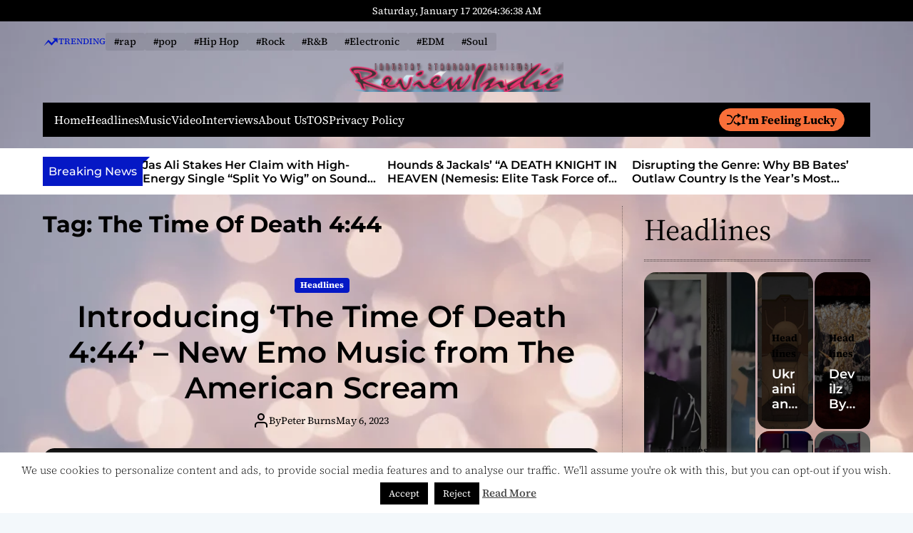

--- FILE ---
content_type: text/html; charset=utf-8
request_url: https://www.google.com/recaptcha/api2/aframe
body_size: 268
content:
<!DOCTYPE HTML><html><head><meta http-equiv="content-type" content="text/html; charset=UTF-8"></head><body><script nonce="fR-NgxtqJ43sQIP9mKWhvw">/** Anti-fraud and anti-abuse applications only. See google.com/recaptcha */ try{var clients={'sodar':'https://pagead2.googlesyndication.com/pagead/sodar?'};window.addEventListener("message",function(a){try{if(a.source===window.parent){var b=JSON.parse(a.data);var c=clients[b['id']];if(c){var d=document.createElement('img');d.src=c+b['params']+'&rc='+(localStorage.getItem("rc::a")?sessionStorage.getItem("rc::b"):"");window.document.body.appendChild(d);sessionStorage.setItem("rc::e",parseInt(sessionStorage.getItem("rc::e")||0)+1);localStorage.setItem("rc::h",'1768624597117');}}}catch(b){}});window.parent.postMessage("_grecaptcha_ready", "*");}catch(b){}</script></body></html>

--- FILE ---
content_type: text/css
request_url: https://reviewindie.com/wp-content/themes/magazinemax/style.css?ver=1.0.0
body_size: 22389
content:
@charset "UTF-8";

/*
Theme Name: Magazinemax
Theme URI: https://themeinwp.com/theme/magazinemax
Author: themeinwp
Author URI: https://www.themeinwp.com/
Description: MagazineMax is a WordPress theme designed for creating dynamic and visually appealing online magazines, news websites, and blogs. With its modern and responsive design, MagazineMax provides a clean and user-friendly interface, making it easy for visitors to navigate through content. The theme offers various customization options, allowing users to personalize their website according to their preferences and branding. MagazineMax also includes features such as multiple layout options, custom widgets, social media integration, and support for multimedia content like images and videos. With its versatile functionality and elegant design, MagazineMax is suitable for anyone looking to establish a professional and engaging online presence for their magazine or news publication.
Requires at least: 5.3
Tested up to: 6.4
Requires PHP: 5.6
Version: 1.0.0
License: GNU General Public License v2 or later
License URI: http://www.gnu.org/licenses/gpl-2.0.html
Text Domain: magazinemax
Tags: blog, news, photography, grid-layout, one-column, two-columns, three-columns, left-sidebar, right-sidebar, custom-background, custom-header, custom-logo, custom-menu, featured-images, featured-image-header, flexible-header, post-formats, rtl-language-support, translation-ready, theme-options, threaded-comments, footer-widgets
*/
/*--------------------------------------------------------------
>>> TABLE OF CONTENTS:
----------------------------------------------------------------
# Generic
	- Normalize
	- Box sizing
# Base
	- Typography
	- Elements
	- Links
	- Forms
## Layouts
# Components
	- Base
	- Progress Bar
	- Preloader
	- Site Branding
	- Navigation
	- Color Mode
	- Posts and pages
	- Site Content
	- Banner
	- Comments
	- Widgets
	- Media
	- Social Share
	- Captions
	- Galleries
	- Footer
# plugins
	- Jetpack infinite scroll
# Utilities
	- Accessibility
	- Alignments
	- Plugin Support
--------------------------------------------------------------*/
/*--------------------------------------------------------------
# Generic
--------------------------------------------------------------*/
:root {
  --theme-bg-color: #F3F8FB;
  --theme-text-color: #000;
  --theme-btn-color: #fff;
  --theme-text-color-secondary: #112A46;
  --theme-link-color: #000000;
  --theme-component-color: #112A46;
  --preloader-throbber-bg: var(--theme-component-color);
  --theme-primary-color: #0518C5;
  --theme-primary-hover-color: #002DA8;
  --swiper-theme-color: var(--theme-primary-color);
  --theme-secondary-color: #f96f39;
  --theme-secondary-hover-color: #fff205;
  --swiper-navigation-sides-offset: 2rem;
  --theme-rgb-color: 0, 0, 0;
  --theme-alt-rgb-color: 255, 255, 255;
  --theme-footer-widgetarea-bg: #000000;
  --theme-footer-widgetarea-color: #ffffff;
  --theme-footer-middlearea-bg: #000000;
  --theme-footer-middlearea-color: #ffffff;
  --theme-footer-credit-bg: #000000;
  --theme-footer-credit-color: #ffffff;
  --theme-font-size-normal: 1.6rem;
  --theme-font-size-xsmall: 1.6rem;
  --theme-font-size-small: 1.8rem;
  --theme-font-size-medium: 2.4rem;
  --theme-font-size-big: 4.2rem;
  --theme-font-size-large: 6.2rem;
  --swiper-navigation-size: var(--theme-font-size-normal);
  --theme-font-family-general: "Source Serif 4", serif;
  --theme-font-family-heading: "Montserrat", sans-serif;
  --theme-line-height-small: 1.4;
  --theme-line-height-normal: 1.6;
  --theme-line-height-big: 1.8;
}

/* Normalize
--------------------------------------------- */
html {
  line-height: 1.15;
  -webkit-text-size-adjust: 100%;
  -webkit-tap-highlight-color: rgba(0, 0, 0, 0);
}

body {
  border: none;
  margin: 0;
  padding: 0;
}

main {
  display: block;
}

h1 {
  font-size: 2em;
  margin: 0.67em 0;
}

hr {
  box-sizing: content-box;
  height: 0;
  overflow: visible;
}

pre {
  font-family: monospace, monospace;
  font-size: 1em;
}

a {
  background-color: transparent;
}

abbr[title] {
  border-bottom: none;
  text-decoration: underline;
  text-decoration: underline dotted;
}

b,
strong {
  font-weight: bolder;
}

code,
kbd,
samp {
  font-family: monospace, monospace;
  font-size: 1em;
}

small {
  font-size: 80%;
}

sub,
sup {
  font-size: 75%;
  line-height: 0;
  position: relative;
  vertical-align: baseline;
}

sub {
  bottom: -0.25em;
}

sup {
  top: -0.5em;
}

img {
  border-style: none;
  vertical-align: top;
}

button,
input,
optgroup,
select,
textarea {
  font-family: inherit;
  font-size: 100%;
  line-height: 1.15;
  margin: 0;
}

button,
input {
  overflow: visible;
}

button,
select {
  text-transform: none;
}

button,
[type="button"],
[type="reset"],
[type="submit"] {
  -webkit-appearance: button;
}

button::-moz-focus-inner,
[type="button"]::-moz-focus-inner,
[type="reset"]::-moz-focus-inner,
[type="submit"]::-moz-focus-inner {
  border-style: none;
  padding: 0;
}

button:-moz-focusring,
[type="button"]:-moz-focusring,
[type="reset"]:-moz-focusring,
[type="submit"]:-moz-focusring {
  outline: 1px dotted ButtonText;
}

fieldset {
  padding: 0.35em 0.75em 0.625em;
}

legend {
  box-sizing: border-box;
  color: inherit;
  display: table;
  max-width: 100%;
  padding: 0;
  white-space: normal;
}

progress {
  vertical-align: baseline;
}

textarea {
  overflow: auto;
}

[type="checkbox"],
[type="radio"] {
  box-sizing: border-box;
  padding: 0;
}

[type="number"]::-webkit-inner-spin-button,
[type="number"]::-webkit-outer-spin-button {
  height: auto;
}

[type="search"] {
  -webkit-appearance: textfield;
  outline-offset: -2px;
}

[type="search"]::-webkit-search-decoration {
  -webkit-appearance: none;
}

::-webkit-file-upload-button {
  -webkit-appearance: button;
  font: inherit;
}

details {
  display: block;
}

summary {
  display: list-item;
}

template {
  display: none;
}

[hidden] {
  display: none;
}

*,
*::before,
*::after {
  -webkit-box-sizing: inherit;
  -moz-box-sizing: inherit;
  box-sizing: inherit;
  word-break: break-word;
  word-wrap: break-word;
}

/*--------------------------------------------------------------
# Base
--------------------------------------------------------------*/
html {
  font-size: 62.5%;
  /* 1rem = 10px */
  scroll-behavior: smooth;
}

@media (prefers-reduced-motion: reduce) {
  html {
    scroll-behavior: auto;
  }
}

body {
  -webkit-box-sizing: border-box;
  -moz-box-sizing: border-box;
  box-sizing: border-box;
  overflow-x: hidden;
}

/* Typography
--------------------------------------------- */
body {
  -moz-osx-font-smoothing: grayscale;
  -webkit-font-smoothing: antialiased;
}

body,
button,
input,
select,
optgroup,
textarea {
  color: var(--theme-text-color);
  font-family: var(--theme-font-family-general);
  font-size: var(--theme-font-size-normal);
  line-height: var(--theme-line-height-normal);
  letter-spacing: normal;
}

h1,
h2,
h3,
h4,
h5,
h6 {
  font-family: var(--theme-font-family-heading);
  clear: both;
  margin-top: 0;
  margin-bottom: 1rem;
}

h1 {
  font-weight: 700;
}

h2,
h3,
h4,
h5,
h6 {
  font-weight: 400;
}

p {
  margin-bottom: 1.5em;
  line-height: 1.5;
}

dfn,
cite,
em,
i {
  font-style: italic;
}

blockquote {
  margin: 0 1.5em;
}

address {
  margin: 0 0 1.5em;
}

pre {
  background: #eee;
  font-family: "Courier 10 Pitch", courier, monospace;
  line-height: 1.6;
  margin-bottom: 1.6em;
  max-width: 100%;
  overflow: auto;
  padding: 1.6em;
}

code,
kbd,
tt,
var {
  font-family: monaco, consolas, "Andale Mono", "DejaVu Sans Mono", monospace;
}

abbr,
acronym {
  border-bottom: 1px dotted #666;
  cursor: help;
}

mark,
ins {
  background: #fff9c0;
  text-decoration: none;
}

big {
  font-size: 125%;
}

.widget .widget-title,
.widget_block .wp-block-group__inner-container > h2,
.single-component-title,
.site-section-title {
  font-family: var(--theme-font-family-general);
  font-size: var(--theme-font-size-big);
  border-bottom: 0.1rem dotted;
  margin-bottom: 1.5rem;
  padding-bottom: 1rem;
  position: relative;
}

.site-section-widgets .widget_block .wp-block-group__inner-container > h2,
.single-component-title,
.site-section-title {
  padding-top: 3rem;
}

.widget .widget-title:after,
.widget_block .wp-block-group__inner-container > h2:after,
.single-component-title:after,
.site-section-title:after {
  content: "";
  position: absolute;
  height: 1px;
  width: 100%;
  left: 0;
  border-bottom: 0.1rem dotted;
  bottom: 0.1rem;
}

.entry-title,
.site-section-title {
  line-height: 1.2;
  font-weight: 600;
}

.entry-title-large {
  font-size: var(--theme-font-size-large);
  font-weight: 700;
}

.site-section-title,
.entry-title-big {
  font-size: var(--theme-font-size-big);
}

.entry-title-medium,
.widget-title,
.widget_block .wp-block-group__inner-container > h2,
.single-component-title {
  font-size: var(--theme-font-size-medium);
}

.site-section-subtitle,
.entry-title-small {
  font-size: var(--theme-font-size-small);
}

.entry-title-xsmall {
  font-size: var(--theme-font-size-xsmall);
  ;
}

@media (max-width: 767px) {
  .entry-title-large {
    font-size: var(--theme-font-size-big);
  }
}

.entry-title:not(.entry-title-large) {
  display: -webkit-box;
  -webkit-line-clamp: 3;
  -webkit-box-orient: vertical;
  overflow: hidden;
}

/* Elements
--------------------------------------------- */
body {
  background-color: var(--theme-bg-color);
}

hr {
  background-color: #ccc;
  border: 0;
  height: 1px;
  margin-bottom: 1.5em;
}

ul,
ol {
  margin: 0 0 1.5em 3em;
}

ul {
  list-style: disc;
}

ol {
  list-style: decimal;
}

li > ul,
li > ol {
  margin-bottom: 0;
  margin-left: 1.5em;
}

.reset-list-style,
.reset-list-style ul,
.reset-list-style ol {
  list-style: none;
  margin: 0;
  padding: 0;
}

.reset-list-style li {
  margin: 0;
}

dt {
  font-weight: 700;
}

dd {
  margin: 0 1.5em 1.5em;
}

/* Make sure embeds and iframes fit their containers. */
embed,
iframe,
object {
  max-width: 100%;
}

img {
  height: auto;
  max-width: 100%;
}

figure {
  margin: 1em 0;
}

table {
  margin: 0 0 1.5em;
  width: 100%;
}

@media (min-width: 768px) {

  .cursor-dot,
  .cursor-dot-outline {
    z-index: 1100;
    pointer-events: none;
    position: fixed;
    top: 50%;
    left: 50%
      /* rtl:ignore */
    ;
    -webkit-transform: translate(-50%, -50%);
    transform: translate(-50%, -50%);
    border-radius: 50%;
    opacity: 0;
    -webkit-transition: opacity 0.3s ease-in-out, -webkit-transform 0.3s ease-in-out;
    transition: opacity 0.3s ease-in-out, -webkit-transform 0.3s ease-in-out;
    transition: opacity 0.3s ease-in-out, transform 0.3s ease-in-out;
    transition: opacity 0.3s ease-in-out, transform 0.3s ease-in-out, -webkit-transform 0.3s ease-in-out;
  }

  .cursor-dot {
    width: 8px;
    height: 8px;
    background-color: var(--theme-primary-color);
  }

  .cursor-dot-outline {
    width: 30px;
    height: 30px;
    background-color: var(--theme-primary-color);
    opacity: 0.4 !important;
  }
}

.text-center {
  text-align: center !important;
}

/*rtl:begin:ignore*/
.text-left {
  text-align: left !important;
}

.text-right {
  text-align: right !important;
}

/*rtl:end:ignore*/
.data-bg {
  background-color: #d8d8d8;
  background-size: cover;
  background-position: center;
  background-repeat: no-repeat;
  display: block;
  position: relative;
}

.data-bg-large {
  height: 600px;
}

@media (max-width: 1600px) {
  .data-bg-large {
    height: 500px;
  }
}

@media (max-width: 767px) {
  .data-bg-large {
    height: 450px;
  }
}

.swiper-slide-has-overlay .swiper-slide-image {
  position: relative;
}

.swiper-slide-has-overlay .swiper-slide-image:before {
  content: "";
  background: rgba(0, 0, 0, 0.5);
  background: -webkit-linear-gradient(359.7deg, #000000 9.88%, rgba(19, 18, 18, 0) 31.52%), -webkit-linear-gradient(183.46deg, #000000 13.29%, rgba(19, 18, 18, 0) 98.41%);
  background: -o-linear-gradient(359.7deg, #000000 9.88%, rgba(19, 18, 18, 0) 31.52%), -o-linear-gradient(183.46deg, #000000 13.29%, rgba(19, 18, 18, 0) 98.41%);
  background: linear-gradient(90.3deg, #000000 9.88%, rgba(19, 18, 18, 0) 31.52%), linear-gradient(266.54deg, #000000 13.29%, rgba(19, 18, 18, 0) 98.41%);
  position: absolute;
  left: 0;
  right: 0;
  bottom: 0;
  top: 0;
  z-index: 1;
}

.swiper-slide-has-overlay {
  color: #fff;
}

.swiper-slide-has-overlay a:not(.theme-button):hover,
.swiper-slide-has-overlay a:not(.theme-button):focus {
  color: #e0e0e0;
}

.theme-menu {
  display: -ms-flexbox;
  display: flex;
  flex-wrap: wrap;
  list-style: none;
  margin: 0;
  padding: 0;
  gap: 1rem;
}

.theme-social-menu a {
  display: block;
}

.theme-social-menu .svg-icon {
  display: block;
  height: 2rem;
  width: 2rem;
}

::-moz-selection {
  background: #000000;
  color: #ffffff;
}

::selection {
  background: #000000;
  color: #ffffff;
}

/* Links
--------------------------------------------- */
a {
  color: var(--theme-link-color);
  text-decoration: none;
}

a:hover,
a:focus,
a:active {
  color: var(--theme-primary-hover-color);
  outline: 0;
}

a:focus-visible {
  outline: 1px solid;
}

.page-content a:not(.more-link):not(.button):not(.wp-block-button__link):not(.read-more-link),
.entry-content a:not(.more-link):not(.button):not(.wp-block-button__link):not(.read-more-link),
.entry-summary a:not(.more-link):not(.button):not(.wp-block-button__link):not(.read-more-link),
.widget_text a:not(.more-link):not(.button) {
  text-decoration: underline;
}

.read-more-link {
  white-space: nowrap;
}

/* Forms
--------------------------------------------- */
fieldset {
  border: 0.2rem solid #dcd7ca;
  padding: 2rem;
}

legend {
  font-size: 0.85em;
  font-weight: 700;
  padding: 0 1rem;
}

label {
  display: block;
  font-size: 1.6rem;
  font-weight: 400;
  margin: 0 0 0.5rem 0;
}

label.inline,
input[type="checkbox"] + label {
  display: inline;
  font-weight: 400;
  margin-left: 0.5rem;
}

input[type="checkbox"] {
  -webkit-appearance: none;
  -moz-appearance: none;
  position: relative;
  top: 2px;
  display: inline-block;
  margin: 0;
  width: 1.5rem;
  min-width: 1.5rem;
  height: 1.5rem;
  background: #fff;
  border-radius: 0;
  border-style: solid;
  border-width: 0.1rem;
  border-color: #dcd7ca;
  box-shadow: none;
  cursor: pointer;
}

input[type="checkbox"]:checked::before {
  /* Use the "Yes" SVG Dashicon */
  content: url("data:image/svg+xml;utf8,%3Csvg%20xmlns%3D%27http%3A%2F%2Fwww.w3.org%2F2000%2Fsvg%27%20viewBox%3D%270%200%2020%2020%27%3E%3Cpath%20d%3D%27M14.83%204.89l1.34.94-5.81%208.38H9.02L5.78%209.67l1.34-1.25%202.57%202.4z%27%20fill%3D%27%23000000%27%2F%3E%3C%2Fsvg%3E");
  position: absolute;
  display: inline-block;
  margin: -0.1875rem 0 0 -0.25rem;
  height: 1.75rem;
  width: 1.75rem;
}

input,
textarea,
button,
.button {
  line-height: 1;
}

input,
textarea {
  color: #000;
}

code,
input[type="url"],
input[type="email"],
input[type="tel"] {
  /*rtl:ignore*/
  direction: ltr;
}

input[type="text"],
input[type="password"],
input[type="email"],
input[type="url"],
input[type="date"],
input[type="month"],
input[type="time"],
input[type="datetime"],
input[type="datetime-local"],
input[type="week"],
input[type="number"],
input[type="search"],
input[type="tel"],
input[type="color"],
textarea {
  -webkit-appearance: none;
  -moz-appearance: none;
  background: var(--theme-bg-color);
  border-radius: 0;
  border-style: solid;
  border-width: 0.1rem;
  box-shadow: none;
  display: block;
  font-size: 1.6rem;
  margin: 0;
  max-width: 100%;
  padding: 1.5rem 1.8rem;
  min-height: 5.5rem;
  width: 100%;
}

input[type="number"] {
  padding-right: 0.5rem;
}

select {
  font-size: 1em;
}

textarea {
  height: 12rem;
  line-height: 1.5;
  width: 100%;
}

input::-webkit-input-placeholder {
  line-height: normal;
}

input:-ms-input-placeholder {
  line-height: normal;
}

input::-moz-placeholder {
  line-height: revert;
  /* Reset to the value from the user-agent stylesheet. */
}

input[type="search"]::-webkit-search-decoration,
input[type="search"]::-webkit-search-cancel-button,
input[type="search"]::-webkit-search-results-button,
input[type="search"]::-webkit-search-results-decoration {
  display: none;
}

button,
.theme-button,
.wp-block-search__button,
input[type="button"],
input[type="reset"],
input[type="submit"] {
  -webkit-appearance: none;
  -moz-appearance: none;
  border: 1px solid;
  border-color: var(--theme-primary-color);
  border-radius: 0;
  background-color: var(--theme-primary-color);
  color: var(--theme-btn-color);
  cursor: pointer;
  display: inline-flex;
  gap: 1rem;
  align-items: center;
  font-weight: 700;
  line-height: 1.25;
  margin: 0;
  opacity: 1;
  padding: 1.1em 1.44em;
  justify-content: center;
  text-align: center;
  text-decoration: none;
  transition: opacity 0.15s linear;
}

button:focus,
button:hover,
.theme-button:focus,
.theme-button:hover,
.wp-block-search__button:focus,
.wp-block-search__button:hover,
input[type="button"]:focus,
input[type="button"]:hover,
input[type="reset"]:focus,
input[type="reset"]:hover,
input[type="submit"]:focus,
input[type="submit"]:hover {
  background: var(--theme-primary-hover-color);
  border-color: var(--theme-primary-hover-color);
  color: var(--theme-btn-color);
}

.theme-button {
  border-radius: 1.6rem;
}

.theme-button-secondary {
  background-color: var(--theme-secondary-color);
  border-color: var(--theme-secondary-color);
  color: #000 !important;
}

.theme-button-secondary:hover,
.theme-button-secondary:focus {
  background-color: var(--theme-secondary-hover-color);
  border-color: var(--theme-secondary-hover-color);
  color: var(--theme-text-color-secondary);
}

input[type="text"]:focus,
input[type="email"]:focus,
input[type="url"]:focus,
input[type="password"]:focus,
input[type="number"]:focus,
input[type="tel"]:focus,
input[type="range"]:focus,
input[type="date"]:focus,
input[type="month"]:focus,
input[type="week"]:focus,
input[type="time"]:focus,
input[type="datetime"]:focus,
input[type="datetime-local"]:focus,
input[type="color"]:focus,
textarea:focus {
  border-color: currentColor;
}

input[type="search"]:focus {
  outline: thin dotted;
  outline-offset: -4px;
}

.theme-button {
  flex-shrink: 0;
}

.theme-button-small {
  padding: 0.5rem 1rem;
}

.theme-button .svg-icon {
  display: block;
  height: 2rem;
  width: 2rem;
}

[data-theme="dark"] .theme-button.theme-button-transparent,
[data-theme="light"] .theme-button.theme-button-transparent,
.theme-button-transparent {
  background: none;
  border: none;
  box-shadow: none;
  border-radius: 0;
  padding: 0;
}

.theme-button.theme-button-transparent {
  color: var(--theme-text-color);
}

.site-header.header-has-overlay .theme-button.theme-button-transparent {
  color: inherit;
}

[data-theme="dark"] .theme-button.theme-button-transparent:hover,
[data-theme="light"] .theme-button.theme-button-transparent:hover,
[data-theme="dark"] .theme-button.theme-button-transparent:focus,
[data-theme="light"] .theme-button.theme-button-transparent:focus,
.theme-button.theme-button-transparent:hover,
.theme-button.theme-button-transparent:focus {
  background: none;
  border: none;
  box-shadow: none;
}

.theme-button.theme-button-transparent:hover,
.theme-button.theme-button-transparent:focus {
  color: var(--theme-primary-hover-color);
}

.theme-button.theme-button-transparent:focus-visible {
  outline: thin dotted;
  text-decoration: none;
}

/*--------------------------------------------------------------
# Layouts
--------------------------------------------------------------*/
/*--------------------------------------------------------------
# Components
--------------------------------------------------------------*/
/* Base
--------------------------------------------- */
.column-row {
  display: -ms-flexbox;
  display: flex;
  -ms-flex-wrap: wrap;
  flex-wrap: wrap;
  margin-right: -1.5rem;
  margin-left: -1.5rem;
}

.column-row-collapse {
  margin-right: 0;
  margin-left: 0;
}

.column-row-small {
  margin-right: -0.75rem;
  margin-left: -0.75rem;
}

.column-row-center .column {
  position: relative;
  display: -webkit-box;
  display: -ms-flexbox;
  display: flex;
  align-content: center;
  align-items: center;
}

.column {
  position: relative;
  width: 100%;
  padding-right: 1.5rem;
  padding-left: 1.5rem;
}

.column-row-collapse > .column {
  padding-right: 0;
  padding-left: 0;
}

.column-row-small > .column {
  padding-right: 0.75rem;
  padding-left: 0.75rem;
}

.column-1 {
  -ms-flex: 0 0 8.333333%;
  flex: 0 0 8.333333%;
  max-width: 8.333333%;
}

.column-2 {
  -ms-flex: 0 0 16.666667%;
  flex: 0 0 16.666667%;
  max-width: 16.666667%;
}

.column-3 {
  -ms-flex: 0 0 25%;
  flex: 0 0 25%;
  max-width: 25%;
}

.column-4 {
  -ms-flex: 0 0 33.333333%;
  flex: 0 0 33.333333%;
  max-width: 33.333333%;
}

.column-5 {
  -ms-flex: 0 0 41.666667%;
  flex: 0 0 41.666667%;
  max-width: 41.666667%;
}

.column-6 {
  -ms-flex: 0 0 50%;
  flex: 0 0 50%;
  max-width: 50%;
}

.column-7 {
  -ms-flex: 0 0 58.333333%;
  flex: 0 0 58.333333%;
  max-width: 58.333333%;
}

.column-8 {
  -ms-flex: 0 0 66.666667%;
  flex: 0 0 66.666667%;
  max-width: 66.666667%;
}

.column-9 {
  -ms-flex: 0 0 75%;
  flex: 0 0 75%;
  max-width: 75%;
}

.column-10 {
  -ms-flex: 0 0 83.333333%;
  flex: 0 0 83.333333%;
  max-width: 83.333333%;
}

.column-11 {
  -ms-flex: 0 0 91.666667%;
  flex: 0 0 91.666667%;
  max-width: 91.666667%;
}

.column-12 {
  -ms-flex: 0 0 100%;
  flex: 0 0 100%;
  max-width: 100%;
}

.mb-30 {
  margin-bottom: 30px;
}

.mb-20 {
  margin-bottom: 20px;
}

.mb-15 {
  margin-bottom: 15px;
}

.mb-10 {
  margin-bottom: 10px;
}

.mb-8 {
  margin-bottom: .8rem !important;
}

.mb-4 {
  margin-bottom: .4rem !important;
}

.m-0 {
  margin: 0;
}

@media (min-width: 992px) {
  .column-order-1 {
    -ms-flex-order: 1;
    order: 1;
  }

  .column-order-2 {
    -ms-flex-order: 2;
    order: 2;
  }

  .column-order-3 {
    -ms-flex-order: 3;
    order: 3;
  }

  .column-border-lr {
    border-left: 0.1rem dotted;
    border-right: 0.1rem dotted;
  }

  .column-border-l {
    border-left: 0.1rem dotted;
  }

  .column-border-r {
    border-right: 0.1rem dotted;
  }
}

@media (max-width: 1199px) {
  .order-md-1 {
    -ms-flex-order: 1;
    order: 1;
  }

  .order-md-2 {
    -ms-flex-order: 2;
    order: 2;
  }

  .order-md-3 {
    -ms-flex-order: 3;
    order: 3;
  }
}

@media (max-width: 1199px) and (min-width: 992px) {
  .column-md-12 {
    -ms-flex: 0 0 100%;
    flex: 0 0 100%;
    max-width: 100%;
  }

  .column-md-11 {
    -ms-flex: 0 0 91.666667%;
    flex: 0 0 91.666667%;
    max-width: 91.666667%;
  }

  .column-md-6 {
    -ms-flex: 0 0 50%;
    flex: 0 0 50%;
    max-width: 50%;
  }

  .column-md-4 {
    -ms-flex: 0 0 33.333333%;
    flex: 0 0 33.333333%;
    max-width: 33.333333%;
  }

  .column-md-3 {
    -ms-flex: 0 0 25%;
    flex: 0 0 25%;
    max-width: 25%;
  }

  .mb-md-48 {
    margin-bottom: 48px;
  }
}

@media (max-width: 991px) {
  .column-sm-12 {
    -ms-flex: 0 0 100%;
    flex: 0 0 100%;
    max-width: 100%;
  }

  .column-sm-11 {
    -ms-flex: 0 0 91.666667%;
    flex: 0 0 91.666667%;
    max-width: 91.666667%;
  }

  .column-sm-6 {
    -ms-flex: 0 0 50%;
    flex: 0 0 50%;
    max-width: 50%;
  }

  .column-sm-4 {
    -ms-flex: 0 0 33.333333%;
    flex: 0 0 33.333333%;
    max-width: 33.333333%;
  }

  .column-sm-3 {
    -ms-flex: 0 0 25%;
    flex: 0 0 25%;
    max-width: 25%;
  }

  .mb-sm-30 {
    margin-bottom: 30px;
  }

  .mb-sm-20 {
    margin-bottom: 20px;
  }

  .mb-sm-15 {
    margin-bottom: 15px;
  }

  .mb-sm-10 {
    margin-bottom: 10px;
  }
}

@media (max-width: 767px) {
  .column-xs-12 {
    -ms-flex: 0 0 100%;
    flex: 0 0 100%;
    max-width: 100%;
  }

  .column-xs-6 {
    -ms-flex: 0 0 50%;
    flex: 0 0 50%;
    max-width: 50%;
  }

  .column-xs-4 {
    -ms-flex: 0 0 33.333333%;
    flex: 0 0 33.333333%;
    max-width: 33.333333%;
  }

  .column-xs-3 {
    -ms-flex: 0 0 25%;
    flex: 0 0 25%;
    max-width: 25%;
  }

  .hidden-xs-screen {
    display: none;
    visibility: hidden;
    opacity: 0;
  }
}

@media (max-width: 767px) {
  .hide-on-mobile {
    display: none !important;
    visibility: hidden !important;
    opacity: 0 !important;
  }
}

@media (min-width: 768px) and (max-width: 1024px) {
  .hide-on-tablet {
    display: none !important;
    visibility: hidden !important;
    opacity: 0 !important;
  }
}

@media (min-width: 1025px) {
  .hide-on-desktop {
    display: none !important;
    visibility: hidden !important;
    opacity: 0 !important;
  }
}

.wrapper,
.wrapper-fluid {
  width: calc(100vw - 3rem);
  margin-left: auto;
  margin-right: auto;
  max-width: 100%;
}

.single.no-sidebar .entry-content {
  margin-left: auto;
  margin-right: auto;
}

.wp-block-group .wp-block-group__inner-container > *.alignfull {
  max-width: 100%;
  width: 100%;
  margin-left: auto;
  margin-right: auto;
}

.alignfull [class*="inner-container"] > .alignwide,
.alignwide [class*="inner-container"] > .alignwide {
  margin-left: auto;
  margin-right: auto;
  width: calc(100vw - 3rem);
  max-width: 100%;
}

@media only screen and (min-width: 482px) {

  .wrapper,
  .site-header .has-sticky-header.sticky-header-fixed {
    max-width: calc(100vw - 10rem);
  }

  .single.no-sidebar .entry-content {
    max-width: min(calc(100vw - 10rem), 68rem);
  }

  .alignfull [class*="inner-container"] > .alignwide,
  .alignwide [class*="inner-container"] > .alignwide {
    width: calc(100vw - 10rem);
  }
}

@media only screen and (min-width: 992px) {

  .wrapper,
  .site-header .has-sticky-header.sticky-header-fixed {
    max-width: min(calc(100vw - 10rem), 116rem);
  }

  .wrapper-fluid {
    max-width: min(calc(100vw - 10rem), 136rem);
  }

  .single.no-sidebar .entry-content {
    max-width: min(calc(100vw - 10rem), 68rem);
  }

  .no-sidebar .alignfull {
    margin: 3rem calc(50% - 50vw);
    max-width: 100vw;
    width: 100vw;
  }

  .no-sidebar .alignwide {
    margin-left: calc(50% - 62rem);
    margin-right: calc(50% - 62rem);
    max-width: min(100vw, 99rem);
  }

  .alignfull [class*="inner-container"] > .alignwide,
  .alignwide [class*="inner-container"] > .alignwide {
    width: min(calc(100vw - 10rem), 102rem);
  }
}

@media only screen and (min-width: 482px) {
  .no-sidebar .entry-content > .alignleft {
    /*rtl:ignore*/
    margin-left: calc(0.5 * (100vw - min(calc(100vw - 10rem), 68rem)));
    /*rtl:ignore*/
    margin-right: 2.5rem;
  }
}

@media only screen and (min-width: 482px) {
  .no-sidebar .entry-content > .alignright {
    /*rtl:ignore*/
    margin-left: 2.5rem;
    /*rtl:ignore*/
    margin-right: calc(0.5 * (100vw - min(calc(100vw - 10rem), 68rem)));
  }
}

.theme-article-overlap {
  position: relative;
  overflow: hidden;
}

.theme-article-overlap,
.theme-article-overlap a:not(:hover, :focus) {
  color: #fff;
}

.theme-article-overlap .entry-details {
  position: absolute;
  bottom: 0;
  left: 0;
  padding: 2rem;
  z-index: 1;
}

.site-header,
#site-content,
.site-footer {
  margin-left: auto;
  margin-right: auto;
}

.entry-meta {
  display: flex;
  align-items: center;
  flex-wrap: wrap;
  font-size: 1.4rem;
  gap: .4rem;
}

.entry-meta-item {
  display: flex;
  align-items: center;
  flex-wrap: wrap;
  gap: 0.5rem;
}

.site .entry-meta-categories {
  font-weight: 700;
  margin-bottom: .8rem;
}

.site .entry-meta-categories .category-has-background {
  background-color: var(--theme-primary-color);
  border-radius: 0.8rem;
  color: #fff;
  padding: 0.1rem 0.8rem;
  font-size: 1.2rem;
}

.site .entry-meta-categories .category-has-background:hover,
.site .entry-meta-categories .category-has-background:focus {
  background-color: var(--theme-component-color);
  color: #fff;
}

.site .entry-meta-categories > a:nth-child(2) ~ a {
  display: none;
}

.entry-meta-footer {
  display: flex;
  gap: 2rem;
  align-items: center;
}

/* Progress Bar
*----------------------------------- */
#magazinemax-progress-bar {
  background-color: var(--theme-primary-color);
  position: fixed;
  width: 0;
  height: 4px;
  z-index: 99999;
}

#magazinemax-progress-bar.top {
  top: 0;
}

.admin-bar #magazinemax-progress-bar.top {
  top: 32px;
}

@media only screen and (max-width: 782px) {
  .admin-bar #magazinemax-progress-bar.top {
    top: 46px;
  }
}

@media only screen and (max-width: 600px) {
  .admin-bar #magazinemax-progress-bar.top {
    top: 0;
  }
}

#magazinemax-progress-bar.bottom {
  bottom: 0;
}

/* Preloader
--------------------------------------------- */
.theme-preloader {
  width: 100%;
  height: 100vh;
  position: fixed;
  background-color: var(--theme-bg-color);
  z-index: 999999;
  display: flex;
  justify-content: center;
  align-items: center;
  opacity: 1;
}

.theme-preloader-spinner {
  width: 100vw;
  height: 100vh;
  position: relative;
  display: block;
}

.theme-preloader-spinner.theme-preloader-spinner-3 {
  display: flex;
  align-items: center;
  justify-content: center;
}

.theme-preloader-spinner-1 .theme-preloader-throbber {
  position: absolute;
  top: 50%;
  left: 50%;
  transform: translate(-50%, -50%);
}

.theme-preloader-spinner-1 .theme-preloader-throbber::after {
  content: "";
  display: block;
  width: 64px;
  height: 64px;
  margin: 8px;
  border-radius: 50%;
  border: 6px solid var(--theme-primary-color);
  border-color: var(--theme-primary-color) transparent var(--theme-primary-color) transparent;
  animation: preloader 1s linear infinite;
}

.theme-preloader-spinner-2 .theme-preloader-throbber {
  border-radius: 100%;
  height: 10px;
  width: 10px;
  background-color: var(--preloader-throbber-bg);
  position: absolute;
  left: 0;
  right: 0;
  margin: auto;
  top: 0;
  bottom: 0;
  box-shadow: 0px 40px 0px 0px var(--preloader-throbber-bg), 0px -40px 0px 0px var(--preloader-throbber-bg), 40px 0px 0px 0px var(--preloader-throbber-bg), -40px 0px 0px 0px var(--preloader-throbber-bg),
    40px 40px 0px 0px var(--preloader-throbber-bg), -40px -40px 0px 0px var(--preloader-throbber-bg), 40px -40px 0px 0px var(--preloader-throbber-bg), -40px 40px 0px 0px var(--preloader-throbber-bg);
  -webkit-animation: load 3s infinite linear;
  -moz-animation: load 3s infinite linear;
  -o-animation: load 3s infinite linear;
  animation: load 3s infinite linear;
}

@keyframes preloader {
  0% {
    transform: rotate(0deg);
  }

  100% {
    transform: rotate(360deg);
  }
}

@-webkit-keyframes load {
  0% {
    -webkit-transform: translate(0px, 0px), rotate(0deg);
    box-shadow: 0px 40px 0px 0px var(--preloader-throbber-bg), 0px -40px 0px 0px var(--preloader-throbber-bg), 40px 0px 0px 0px var(--preloader-throbber-bg), -40px 0px 0px 0px var(--preloader-throbber-bg),
      40px 40px 0px 0px var(--preloader-throbber-bg), -40px -40px 0px 0px var(--preloader-throbber-bg), 40px -40px 0px 0px var(--preloader-throbber-bg), -40px 40px 0px 0px var(--preloader-throbber-bg);
  }

  25% {
    box-shadow: 0px 40px 0px 0px var(--preloader-throbber-bg), 0px -40px 0px 0px var(--preloader-throbber-bg), 40px 0px 0px 0px var(--preloader-throbber-bg), -40px 0px 0px 0px var(--preloader-throbber-bg),
      -40px -40px 0px 0px var(--preloader-throbber-bg), 40px 40px 0px 0px var(--preloader-throbber-bg), -40px 40px 0px 0px var(--preloader-throbber-bg), 40px -40px 0px 0px var(--preloader-throbber-bg);
  }

  50% {
    box-shadow: 0px -40px 0px 0px var(--preloader-throbber-bg), 0px 40px 0px 0px var(--preloader-throbber-bg), -40px 0px 0px 0px var(--preloader-throbber-bg), 40px 0px 0px 0px var(--preloader-throbber-bg),
      -40px -40px 0px 0px var(--preloader-throbber-bg), 40px 40px 0px 0px var(--preloader-throbber-bg), -40px 40px 0px 0px var(--preloader-throbber-bg), 40px -40px 0px 0px var(--preloader-throbber-bg);
  }

  70% {
    box-shadow: 0px 0px 0px 0px var(--preloader-throbber-bg), 0px 0px 0px 0px var(--preloader-throbber-bg), 0px 0px 0px 0px var(--preloader-throbber-bg), 0px 0px 0px 0px var(--preloader-throbber-bg),
      0px 0px 0px 0px var(--preloader-throbber-bg), 0px 0px 0px 0px var(--preloader-throbber-bg), 0px 0px 0px 0px var(--preloader-throbber-bg), 0px 0px 0px 0px var(--preloader-throbber-bg);
  }

  75% {
    box-shadow: 0px 0px 0px 0px var(--preloader-throbber-bg), 0px 0px 0px 0px var(--preloader-throbber-bg), 0px 0px 0px 0px var(--preloader-throbber-bg), 0px 0px 0px 0px var(--preloader-throbber-bg),
      0px 0px 0px 0px var(--preloader-throbber-bg), 0px 0px 0px 0px var(--preloader-throbber-bg), 0px 0px 0px 0px var(--preloader-throbber-bg), 0px 0px 0px 0px var(--preloader-throbber-bg);
    height: 10px;
    width: 10px;
  }

  80% {
    -webkit-transform: translate(0px, 0px) rotate(360deg);
    box-shadow: 0px 0px 0px 0px var(--preloader-throbber-bg), 0px 0px 0px 0px var(--preloader-throbber-bg), 0px 0px 0px 0px var(--preloader-throbber-bg), 0px 0px 0px 0px var(--preloader-throbber-bg),
      0px 0px 0px 0px var(--preloader-throbber-bg), 0px 0px 0px 0px var(--preloader-throbber-bg), 0px 0px 0px 0px var(--preloader-throbber-bg), 0px 0px 0px 0px var(--preloader-throbber-bg);
    background-color: var(--preloader-throbber-bg);
    height: 40px;
    width: 40px;
  }

  85% {
    -webkit-transform: translate(0px, 0px) rotate(360deg);
    box-shadow: 0px 0px 0px 0px var(--preloader-throbber-bg), 0px 0px 0px 0px var(--preloader-throbber-bg), 0px 0px 0px 0px var(--preloader-throbber-bg), 0px 0px 0px 0px var(--preloader-throbber-bg),
      0px 0px 0px 0px var(--preloader-throbber-bg), 0px 0px 0px 0px var(--preloader-throbber-bg), 0px 0px 0px 0px var(--preloader-throbber-bg), 0px 0px 0px 0px var(--preloader-throbber-bg);
    background-color: var(--preloader-throbber-bg);
    height: 40px;
    width: 40px;
  }

  90% {
    -webkit-transform: translate(0px, 0px) rotate(360deg);
    box-shadow: 0px 0px 0px 0px var(--preloader-throbber-bg), 0px 0px 0px 0px var(--preloader-throbber-bg), 0px 0px 0px 0px var(--preloader-throbber-bg), 0px 0px 0px 0px var(--preloader-throbber-bg),
      0px 0px 0px 0px var(--preloader-throbber-bg), 0px 0px 0px 0px var(--preloader-throbber-bg), 0px 0px 0px 0px var(--preloader-throbber-bg), 0px 0px 0px 0px var(--preloader-throbber-bg);
    background-color: var(--preloader-throbber-bg);
    height: 10px;
    width: 10px;
  }

  95% {
    box-shadow: 0px 40px 0px 0px var(--preloader-throbber-bg), 0px -40px 0px 0px var(--preloader-throbber-bg), 40px 0px 0px 0px var(--preloader-throbber-bg), -40px 0px 0px 0px var(--preloader-throbber-bg),
      40px 40px 0px 0px var(--preloader-throbber-bg), -40px -40px 0px 0px var(--preloader-throbber-bg), 40px -40px 0px 0px var(--preloader-throbber-bg), -40px 40px 0px 0px var(--preloader-throbber-bg);
  }

  100% {
    -webkit-transform: rotate(360deg);
    box-shadow: 0px 40px 0px 0px var(--preloader-throbber-bg), 0px -40px 0px 0px var(--preloader-throbber-bg), 40px 0px 0px 0px var(--preloader-throbber-bg), -40px 0px 0px 0px var(--preloader-throbber-bg),
      40px 40px 0px 0px var(--preloader-throbber-bg), -40px -40px 0px 0px var(--preloader-throbber-bg), 40px -40px 0px 0px var(--preloader-throbber-bg), -40px 40px 0px 0px var(--preloader-throbber-bg);
  }
}

@-moz-keyframes load {
  0% {
    -moz-transform: translate(0px, 0px), rotate(0deg);
    box-shadow: 0px 40px 0px 0px var(--preloader-throbber-bg), 0px -40px 0px 0px var(--preloader-throbber-bg), 40px 0px 0px 0px var(--preloader-throbber-bg), -40px 0px 0px 0px var(--preloader-throbber-bg),
      40px 40px 0px 0px var(--preloader-throbber-bg), -40px -40px 0px 0px var(--preloader-throbber-bg), 40px -40px 0px 0px var(--preloader-throbber-bg), -40px 40px 0px 0px var(--preloader-throbber-bg);
  }

  25% {
    box-shadow: 0px 40px 0px 0px var(--preloader-throbber-bg), 0px -40px 0px 0px var(--preloader-throbber-bg), 40px 0px 0px 0px var(--preloader-throbber-bg), -40px 0px 0px 0px var(--preloader-throbber-bg),
      -40px -40px 0px 0px var(--preloader-throbber-bg), 40px 40px 0px 0px var(--preloader-throbber-bg), -40px 40px 0px 0px var(--preloader-throbber-bg), 40px -40px 0px 0px var(--preloader-throbber-bg);
  }

  50% {
    box-shadow: 0px -40px 0px 0px var(--preloader-throbber-bg), 0px 40px 0px 0px var(--preloader-throbber-bg), -40px 0px 0px 0px var(--preloader-throbber-bg), 40px 0px 0px 0px var(--preloader-throbber-bg),
      -40px -40px 0px 0px var(--preloader-throbber-bg), 40px 40px 0px 0px var(--preloader-throbber-bg), -40px 40px 0px 0px var(--preloader-throbber-bg), 40px -40px 0px 0px var(--preloader-throbber-bg);
  }

  70% {
    box-shadow: 0px 0px 0px 0px var(--preloader-throbber-bg), 0px 0px 0px 0px var(--preloader-throbber-bg), 0px 0px 0px 0px var(--preloader-throbber-bg), 0px 0px 0px 0px var(--preloader-throbber-bg),
      0px 0px 0px 0px var(--preloader-throbber-bg), 0px 0px 0px 0px var(--preloader-throbber-bg), 0px 0px 0px 0px var(--preloader-throbber-bg), 0px 0px 0px 0px var(--preloader-throbber-bg);
  }

  75% {
    box-shadow: 0px 0px 0px 0px var(--preloader-throbber-bg), 0px 0px 0px 0px var(--preloader-throbber-bg), 0px 0px 0px 0px var(--preloader-throbber-bg), 0px 0px 0px 0px var(--preloader-throbber-bg),
      0px 0px 0px 0px var(--preloader-throbber-bg), 0px 0px 0px 0px var(--preloader-throbber-bg), 0px 0px 0px 0px var(--preloader-throbber-bg), 0px 0px 0px 0px var(--preloader-throbber-bg);
    height: 10px;
    width: 10px;
  }

  80% {
    -moz-transform: translate(0px, 0px) rotate(360deg);
    box-shadow: 0px 0px 0px 0px var(--preloader-throbber-bg), 0px 0px 0px 0px var(--preloader-throbber-bg), 0px 0px 0px 0px var(--preloader-throbber-bg), 0px 0px 0px 0px var(--preloader-throbber-bg),
      0px 0px 0px 0px var(--preloader-throbber-bg), 0px 0px 0px 0px var(--preloader-throbber-bg), 0px 0px 0px 0px var(--preloader-throbber-bg), 0px 0px 0px 0px var(--preloader-throbber-bg);
    background-color: var(--preloader-throbber-bg);
    height: 40px;
    width: 40px;
  }

  85% {
    -moz-transform: translate(0px, 0px) rotate(360deg);
    box-shadow: 0px 0px 0px 0px var(--preloader-throbber-bg), 0px 0px 0px 0px var(--preloader-throbber-bg), 0px 0px 0px 0px var(--preloader-throbber-bg), 0px 0px 0px 0px var(--preloader-throbber-bg),
      0px 0px 0px 0px var(--preloader-throbber-bg), 0px 0px 0px 0px var(--preloader-throbber-bg), 0px 0px 0px 0px var(--preloader-throbber-bg), 0px 0px 0px 0px var(--preloader-throbber-bg);
    background-color: var(--preloader-throbber-bg);
    height: 40px;
    width: 40px;
  }

  90% {
    -moz-transform: translate(0px, 0px) rotate(360deg);
    box-shadow: 0px 0px 0px 0px var(--preloader-throbber-bg), 0px 0px 0px 0px var(--preloader-throbber-bg), 0px 0px 0px 0px var(--preloader-throbber-bg), 0px 0px 0px 0px var(--preloader-throbber-bg),
      0px 0px 0px 0px var(--preloader-throbber-bg), 0px 0px 0px 0px var(--preloader-throbber-bg), 0px 0px 0px 0px var(--preloader-throbber-bg), 0px 0px 0px 0px var(--preloader-throbber-bg);
    background-color: var(--preloader-throbber-bg);
    height: 10px;
    width: 10px;
  }

  95% {
    box-shadow: 0px 40px 0px 0px var(--preloader-throbber-bg), 0px -40px 0px 0px var(--preloader-throbber-bg), 40px 0px 0px 0px var(--preloader-throbber-bg), -40px 0px 0px 0px var(--preloader-throbber-bg),
      40px 40px 0px 0px var(--preloader-throbber-bg), -40px -40px 0px 0px var(--preloader-throbber-bg), 40px -40px 0px 0px var(--preloader-throbber-bg), -40px 40px 0px 0px var(--preloader-throbber-bg);
  }

  100% {
    -moz-transform: rotate(360deg);
    box-shadow: 0px 40px 0px 0px var(--preloader-throbber-bg), 0px -40px 0px 0px var(--preloader-throbber-bg), 40px 0px 0px 0px var(--preloader-throbber-bg), -40px 0px 0px 0px var(--preloader-throbber-bg),
      40px 40px 0px 0px var(--preloader-throbber-bg), -40px -40px 0px 0px var(--preloader-throbber-bg), 40px -40px 0px 0px var(--preloader-throbber-bg), -40px 40px 0px 0px var(--preloader-throbber-bg);
  }
}

@keyframes load {
  0% {
    transform: translate(0px, 0px), rotate(0deg);
    box-shadow: 0px 40px 0px 0px var(--preloader-throbber-bg), 0px -40px 0px 0px var(--preloader-throbber-bg), 40px 0px 0px 0px var(--preloader-throbber-bg), -40px 0px 0px 0px var(--preloader-throbber-bg),
      40px 40px 0px 0px var(--preloader-throbber-bg), -40px -40px 0px 0px var(--preloader-throbber-bg), 40px -40px 0px 0px var(--preloader-throbber-bg), -40px 40px 0px 0px var(--preloader-throbber-bg);
  }

  25% {
    box-shadow: 0px 40px 0px 0px var(--preloader-throbber-bg), 0px -40px 0px 0px var(--preloader-throbber-bg), 40px 0px 0px 0px var(--preloader-throbber-bg), -40px 0px 0px 0px var(--preloader-throbber-bg),
      -40px -40px 0px 0px var(--preloader-throbber-bg), 40px 40px 0px 0px var(--preloader-throbber-bg), -40px 40px 0px 0px var(--preloader-throbber-bg), 40px -40px 0px 0px var(--preloader-throbber-bg);
  }

  50% {
    box-shadow: 0px -40px 0px 0px var(--preloader-throbber-bg), 0px 40px 0px 0px var(--preloader-throbber-bg), -40px 0px 0px 0px var(--preloader-throbber-bg), 40px 0px 0px 0px var(--preloader-throbber-bg),
      -40px -40px 0px 0px var(--preloader-throbber-bg), 40px 40px 0px 0px var(--preloader-throbber-bg), -40px 40px 0px 0px var(--preloader-throbber-bg), 40px -40px 0px 0px var(--preloader-throbber-bg);
  }

  70% {
    box-shadow: 0px 0px 0px 0px var(--preloader-throbber-bg), 0px 0px 0px 0px var(--preloader-throbber-bg), 0px 0px 0px 0px var(--preloader-throbber-bg), 0px 0px 0px 0px var(--preloader-throbber-bg),
      0px 0px 0px 0px var(--preloader-throbber-bg), 0px 0px 0px 0px var(--preloader-throbber-bg), 0px 0px 0px 0px var(--preloader-throbber-bg), 0px 0px 0px 0px var(--preloader-throbber-bg);
  }

  75% {
    box-shadow: 0px 0px 0px 0px var(--preloader-throbber-bg), 0px 0px 0px 0px var(--preloader-throbber-bg), 0px 0px 0px 0px var(--preloader-throbber-bg), 0px 0px 0px 0px var(--preloader-throbber-bg),
      0px 0px 0px 0px var(--preloader-throbber-bg), 0px 0px 0px 0px var(--preloader-throbber-bg), 0px 0px 0px 0px var(--preloader-throbber-bg), 0px 0px 0px 0px var(--preloader-throbber-bg);
    height: 10px;
    width: 10px;
  }

  80% {
    transform: translate(0px, 0px) rotate(360deg);
    box-shadow: 0px 0px 0px 0px var(--preloader-throbber-bg), 0px 0px 0px 0px var(--preloader-throbber-bg), 0px 0px 0px 0px var(--preloader-throbber-bg), 0px 0px 0px 0px var(--preloader-throbber-bg),
      0px 0px 0px 0px var(--preloader-throbber-bg), 0px 0px 0px 0px var(--preloader-throbber-bg), 0px 0px 0px 0px var(--preloader-throbber-bg), 0px 0px 0px 0px var(--preloader-throbber-bg);
    background-color: var(--preloader-throbber-bg);
    height: 40px;
    width: 40px;
  }

  85% {
    transform: translate(0px, 0px) rotate(360deg);
    box-shadow: 0px 0px 0px 0px var(--preloader-throbber-bg), 0px 0px 0px 0px var(--preloader-throbber-bg), 0px 0px 0px 0px var(--preloader-throbber-bg), 0px 0px 0px 0px var(--preloader-throbber-bg),
      0px 0px 0px 0px var(--preloader-throbber-bg), 0px 0px 0px 0px var(--preloader-throbber-bg), 0px 0px 0px 0px var(--preloader-throbber-bg), 0px 0px 0px 0px var(--preloader-throbber-bg);
    background-color: var(--preloader-throbber-bg);
    height: 40px;
    width: 40px;
  }

  90% {
    transform: translate(0px, 0px) rotate(360deg);
    box-shadow: 0px 0px 0px 0px var(--preloader-throbber-bg), 0px 0px 0px 0px var(--preloader-throbber-bg), 0px 0px 0px 0px var(--preloader-throbber-bg), 0px 0px 0px 0px var(--preloader-throbber-bg),
      0px 0px 0px 0px var(--preloader-throbber-bg), 0px 0px 0px 0px var(--preloader-throbber-bg), 0px 0px 0px 0px var(--preloader-throbber-bg), 0px 0px 0px 0px var(--preloader-throbber-bg);
    background-color: var(--preloader-throbber-bg);
    height: 10px;
    width: 10px;
  }

  95% {
    box-shadow: 0px 40px 0px 0px var(--preloader-throbber-bg), 0px -40px 0px 0px var(--preloader-throbber-bg), 40px 0px 0px 0px var(--preloader-throbber-bg), -40px 0px 0px 0px var(--preloader-throbber-bg),
      40px 40px 0px 0px var(--preloader-throbber-bg), -40px -40px 0px 0px var(--preloader-throbber-bg), 40px -40px 0px 0px var(--preloader-throbber-bg), -40px 40px 0px 0px var(--preloader-throbber-bg);
  }

  100% {
    transform: rotate(360deg);
    box-shadow: 0px 40px 0px 0px var(--preloader-throbber-bg), 0px -40px 0px 0px var(--preloader-throbber-bg), 40px 0px 0px 0px var(--preloader-throbber-bg), -40px 0px 0px 0px var(--preloader-throbber-bg),
      40px 40px 0px 0px var(--preloader-throbber-bg), -40px -40px 0px 0px var(--preloader-throbber-bg), 40px -40px 0px 0px var(--preloader-throbber-bg), -40px 40px 0px 0px var(--preloader-throbber-bg);
  }
}

@-o-keyframes load {
  0% {
    -o-transforms: translate(0px, 0px), rotate(0deg);
    box-shadow: 0px 40px 0px 0px var(--preloader-throbber-bg), 0px -40px 0px 0px var(--preloader-throbber-bg), 40px 0px 0px 0px var(--preloader-throbber-bg), -40px 0px 0px 0px var(--preloader-throbber-bg),
      40px 40px 0px 0px var(--preloader-throbber-bg), -40px -40px 0px 0px var(--preloader-throbber-bg), 40px -40px 0px 0px var(--preloader-throbber-bg), -40px 40px 0px 0px var(--preloader-throbber-bg);
  }

  25% {
    box-shadow: 0px 40px 0px 0px var(--preloader-throbber-bg), 0px -40px 0px 0px var(--preloader-throbber-bg), 40px 0px 0px 0px var(--preloader-throbber-bg), -40px 0px 0px 0px var(--preloader-throbber-bg),
      -40px -40px 0px 0px var(--preloader-throbber-bg), 40px 40px 0px 0px var(--preloader-throbber-bg), -40px 40px 0px 0px var(--preloader-throbber-bg), 40px -40px 0px 0px var(--preloader-throbber-bg);
  }

  50% {
    box-shadow: 0px -40px 0px 0px var(--preloader-throbber-bg), 0px 40px 0px 0px var(--preloader-throbber-bg), -40px 0px 0px 0px var(--preloader-throbber-bg), 40px 0px 0px 0px var(--preloader-throbber-bg),
      -40px -40px 0px 0px var(--preloader-throbber-bg), 40px 40px 0px 0px var(--preloader-throbber-bg), -40px 40px 0px 0px var(--preloader-throbber-bg), 40px -40px 0px 0px var(--preloader-throbber-bg);
  }

  70% {
    box-shadow: 0px 0px 0px 0px var(--preloader-throbber-bg), 0px 0px 0px 0px var(--preloader-throbber-bg), 0px 0px 0px 0px var(--preloader-throbber-bg), 0px 0px 0px 0px var(--preloader-throbber-bg),
      0px 0px 0px 0px var(--preloader-throbber-bg), 0px 0px 0px 0px var(--preloader-throbber-bg), 0px 0px 0px 0px var(--preloader-throbber-bg), 0px 0px 0px 0px var(--preloader-throbber-bg);
  }

  75% {
    box-shadow: 0px 0px 0px 0px var(--preloader-throbber-bg), 0px 0px 0px 0px var(--preloader-throbber-bg), 0px 0px 0px 0px var(--preloader-throbber-bg), 0px 0px 0px 0px var(--preloader-throbber-bg),
      0px 0px 0px 0px var(--preloader-throbber-bg), 0px 0px 0px 0px var(--preloader-throbber-bg), 0px 0px 0px 0px var(--preloader-throbber-bg), 0px 0px 0px 0px var(--preloader-throbber-bg);
    height: 10px;
    width: 10px;
  }

  80% {
    -o-transforms: translate(0px, 0px) rotate(360deg);
    box-shadow: 0px 0px 0px 0px var(--preloader-throbber-bg), 0px 0px 0px 0px var(--preloader-throbber-bg), 0px 0px 0px 0px var(--preloader-throbber-bg), 0px 0px 0px 0px var(--preloader-throbber-bg),
      0px 0px 0px 0px var(--preloader-throbber-bg), 0px 0px 0px 0px var(--preloader-throbber-bg), 0px 0px 0px 0px var(--preloader-throbber-bg), 0px 0px 0px 0px var(--preloader-throbber-bg);
    background-color: var(--preloader-throbber-bg);
    height: 40px;
    width: 40px;
  }

  85% {
    -o-transforms: translate(0px, 0px) rotate(360deg);
    box-shadow: 0px 0px 0px 0px var(--preloader-throbber-bg), 0px 0px 0px 0px var(--preloader-throbber-bg), 0px 0px 0px 0px var(--preloader-throbber-bg), 0px 0px 0px 0px var(--preloader-throbber-bg),
      0px 0px 0px 0px var(--preloader-throbber-bg), 0px 0px 0px 0px var(--preloader-throbber-bg), 0px 0px 0px 0px var(--preloader-throbber-bg), 0px 0px 0px 0px var(--preloader-throbber-bg);
    background-color: var(--preloader-throbber-bg);
    height: 40px;
    width: 40px;
  }

  90% {
    -o-transforms: translate(0px, 0px) rotate(360deg);
    box-shadow: 0px 0px 0px 0px var(--preloader-throbber-bg), 0px 0px 0px 0px var(--preloader-throbber-bg), 0px 0px 0px 0px var(--preloader-throbber-bg), 0px 0px 0px 0px var(--preloader-throbber-bg),
      0px 0px 0px 0px var(--preloader-throbber-bg), 0px 0px 0px 0px var(--preloader-throbber-bg), 0px 0px 0px 0px var(--preloader-throbber-bg), 0px 0px 0px 0px var(--preloader-throbber-bg);
    background-color: var(--preloader-throbber-bg);
    height: 10px;
    width: 10px;
  }

  95% {
    box-shadow: 0px 40px 0px 0px var(--preloader-throbber-bg), 0px -40px 0px 0px var(--preloader-throbber-bg), 40px 0px 0px 0px var(--preloader-throbber-bg), -40px 0px 0px 0px var(--preloader-throbber-bg),
      40px 40px 0px 0px var(--preloader-throbber-bg), -40px -40px 0px 0px var(--preloader-throbber-bg), 40px -40px 0px 0px var(--preloader-throbber-bg), -40px 40px 0px 0px var(--preloader-throbber-bg);
  }

  100% {
    -o-transforms: rotate(360deg);
    box-shadow: 0px 40px 0px 0px var(--preloader-throbber-bg), 0px -40px 0px 0px var(--preloader-throbber-bg), 40px 0px 0px 0px var(--preloader-throbber-bg), -40px 0px 0px 0px var(--preloader-throbber-bg),
      40px 40px 0px 0px var(--preloader-throbber-bg), -40px -40px 0px 0px var(--preloader-throbber-bg), 40px -40px 0px 0px var(--preloader-throbber-bg), -40px 40px 0px 0px var(--preloader-throbber-bg);
  }
}

.theme-preloader-spinner-3 .theme-preloader-throbber {
  width: 108px;
  height: 108px;
  border-radius: 50%;
  display: inline-block;
  border: 3px solid;
  border-color: var(--preloader-throbber-bg) var(--preloader-throbber-bg) transparent transparent;
  -webkit-animation: rotation 1s linear infinite;
  animation: rotation 1s linear infinite;
}

.theme-preloader-spinner-3 .theme-preloader-throbber:after,
.theme-preloader-spinner-3 .theme-preloader-throbber:before {
  content: "";
  position: absolute;
  left: 0;
  right: 0;
  top: 0;
  bottom: 0;
  margin: auto;
  border: 3px solid;
  border-color: transparent transparent var(--theme-primary-color) var(--theme-primary-color);
  width: 80px;
  height: 80px;
  border-radius: 50%;
  -webkit-animation: rotationBack 0.5s linear infinite;
  animation: rotationBack 0.5s linear infinite;
  transform-origin: center center;
}

.theme-preloader-spinner-3 .theme-preloader-throbber:before {
  width: 48px;
  height: 48px;
  border-color: var(--preloader-throbber-bg) var(--preloader-throbber-bg) transparent transparent;
  -webkit-animation: rotation 1.5s linear infinite;
  animation: rotation 1.5s linear infinite;
}

@-webkit-keyframes rotation {
  0% {
    transform: rotate(0deg);
  }

  100% {
    transform: rotate(360deg);
  }
}

@keyframes rotation {
  0% {
    transform: rotate(0deg);
  }

  100% {
    transform: rotate(360deg);
  }
}

@-webkit-keyframes rotationBack {
  0% {
    transform: rotate(0deg);
  }

  100% {
    transform: rotate(-360deg);
  }
}

@keyframes rotationBack {
  0% {
    transform: rotate(0deg);
  }

  100% {
    transform: rotate(-360deg);
  }
}

.theme-preloader-spinner-4 .theme-preloader-throbber {
  width: 0;
  height: 4.8px;
  display: inline-block;
  position: absolute;
  top: 50%;
  left: 50%;
  transform: translate(-50%, -50%);
  background: var(--preloader-throbber-bg);
  box-shadow: 0 0 10px rgba(255, 255, 255, 0.5);
  -webkit-animation: animFw 8s linear infinite;
  animation: animFw 8s linear infinite;
}

.theme-preloader-spinner-4 .theme-preloader-throbber::after,
.theme-preloader-spinner-4 .theme-preloader-throbber::before {
  content: "";
  width: 10px;
  height: 1px;
  background: var(--preloader-throbber-bg);
  position: absolute;
  top: 9px;
  right: -2px;
  opacity: 0;
  transform: rotate(-45deg) translateX(0px);
  -webkit-animation: coli1 0.3s linear infinite;
  animation: coli1 0.3s linear infinite;
}

.theme-preloader-spinner-4 .theme-preloader-throbber::before {
  top: -4px;
  transform: rotate(45deg);
  -webkit-animation: coli2 0.3s linear infinite;
  animation: coli2 0.3s linear infinite;
}

@-webkit-keyframes animFw {
  0% {
    width: 0;
  }

  100% {
    width: 100%;
  }
}

@keyframes animFw {
  0% {
    width: 0;
  }

  100% {
    width: 100%;
  }
}

@-webkit-keyframes coli1 {
  0% {
    transform: rotate(-45deg) translateX(0px);
    opacity: 0.7;
  }

  100% {
    transform: rotate(-45deg) translateX(-45px);
    opacity: 0;
  }
}

@keyframes coli1 {
  0% {
    transform: rotate(-45deg) translateX(0px);
    opacity: 0.7;
  }

  100% {
    transform: rotate(-45deg) translateX(-45px);
    opacity: 0;
  }
}

@-webkit-keyframes coli2 {
  0% {
    transform: rotate(45deg) translateX(0px);
    opacity: 1;
  }

  100% {
    transform: rotate(45deg) translateX(-45px);
    opacity: 0.7;
  }
}

@keyframes coli2 {
  0% {
    transform: rotate(45deg) translateX(0px);
    opacity: 1;
  }

  100% {
    transform: rotate(45deg) translateX(-45px);
    opacity: 0.7;
  }
}

.site-header .masthead-top-header {
  padding: .8rem 0;
  margin-bottom: auto;
  margin-top: 0;
  font-size: 1.4rem;
  color: #fff;
  background-color: #000;
}

.site-header .masthead-top-header .site-header-left,
.site-header .masthead-top-header .site-header-right {
  flex: 1;
}

.site-header .masthead-top-header a {
  color: #fff;
}

.site-header .masthead-top-header a:hover,
.site-header .masthead-top-header a:focus {
  color: #99B4FF;
}

.site-header .masthead-top-header .sub-menu {
  display: none;
}

.site-header .header-component-center {
  display: flex;
  align-items: center;
  justify-content: center;
  gap: 2rem;
}

.site-header .site-header-component {
  display: -ms-flexbox;
  display: flex;
  align-items: center;
  gap: 1rem;
  line-height: 1;
}

.site-header {
  display: flex;
  flex-direction: column;
  justify-content: center;
  position: relative;
  z-index: 15;
}

.site-header.header-has-overlay:before {
  content: " ";
  background-color: var(--theme-component-color);
  background: -moz-linear-gradient(top,
      black 0,
      rgba(0, 0, 0, 0.5) 50%,
      rgba(0, 0, 0, 0.63) 63%,
      rgba(0, 0, 0, 1) 100%);
  background: -webkit-linear-gradient(top,
      black 0,
      rgba(0, 0, 0, 0.5) 50%,
      rgba(0, 0, 0, 0.63) 63%,
      rgba(0, 0, 0, 1) 100%);
  background: linear-gradient(to bottom,
      black 0,
      rgba(0, 0, 0, 0.5) 50%,
      rgba(0, 0, 0, 0.63) 63%,
      rgba(0, 0, 0, 1) 100%);
  filter: progid:DXImageTransform.Microsoft.gradient(startColorstr='#000000', endColorstr='#c9000000', GradientType=0);
  opacity: 0.4;
  position: absolute;
  top: 0;
  right: 0;
  bottom: 0;
  left: 0;
  width: 100%;
  height: 100%;
}

.site-header.header-has-height-small {
  min-height: 20rem;
}

.site-header.header-has-height-medium {
  min-height: 30rem;
}

.site-header.header-has-height-large {
  min-height: 40rem;
}

@media (max-width: 991px) {
  .site-header.header-has-height-large {
    min-height: 30rem;
  }
}

@media (max-width: 575px) {

  .site-header.header-has-height-medium,
  .site-header.header-has-height-large {
    min-height: 25rem;
  }
}

.site-header > * {
  position: relative;
}

.site-header.header-has-overlay {
  color: #fff;
}

.site-header.header-has-overlay a:not(:hover, :focus, .primary-menu ul a),
.site-header.header-has-overlay .site-description {
  color: inherit;
}

.site-header .masthead-bottom-header {
  position: relative;
  width: 100%;
  margin-bottom: 0;
}

.site-header .header-trending-tags {
  padding-top: .8rem;
}

.site-header .has-sticky-header {
  will-change: transform;
  transition: transform 200ms linear;
}

.site-header .has-sticky-header.sticky-header-hidden {
  transform: translateY(-100%);
}

.site-header .has-sticky-header.sticky-header-fixed {
  position: fixed;
  z-index: 999;
  right: 0;
  left: 0;
  top: 0;
  margin: 0 auto;
  transform: translateY(0%);
  background: var(--theme-bg-color);
  box-shadow: 0 6px 10px 0 rgba(0, 0, 0, .2);
}

.site-header .has-sticky-header.sticky-header-fixed.sticky-header-hidden {
  position: relative;
  transform: translateY(0%);
}

.admin-bar .site-header .has-sticky-header.sticky-header-fixed {
  top: 3.2rem;
}

@media (max-width: 768px) {
  .admin-bar .site-header .has-sticky-header.sticky-header-fixed {
    top: 4.6rem;
  }
}

@media (max-width: 600px) {
  .admin-bar .site-header .has-sticky-header.sticky-header-fixed {
    top: 0;
  }
}


.site-header-top {
  text-align: center;
  margin: .8rem 0;
}

.site-header-bottom .site-header-right {
  display: flex;
  align-items: center;
  justify-content: center;
  gap: .8rem;
}

.site-header .has-sticky-header.sticky-header-fixed .site-header-wrapper {
  border: 0;
}

.site-header-wrapper {
  display: -ms-flexbox;
  display: flex;
  -ms-flex-wrap: wrap;
  flex-wrap: wrap;
  justify-content: space-between;
  align-items: center;
  gap: 1.5rem;
}

.masthead-bottom-header .site-header-wrapper {
  color: #fff;
  background-color: #000;
  padding: .8rem 1.6rem;
}

.masthead-bottom-header .site-header-wrapper a:not(:hover, :focus),
.masthead-bottom-header .site-header-wrapper .theme-button.theme-button-transparent:not(:hover, :focus),
.masthead-bottom-header .site-header-wrapper #colormode-switch-area .mode-icon-change:not(:hover, :focus):before {
  color: #fff;
}

.site-header.header-has-overlay .masthead-bottom-header.sticky-header-fixed {
  color: var(--theme-text-color);
}

.site-header-wrapper .site-header-area {
  display: -ms-flexbox;
  display: flex;
  align-items: center;
  gap: 1.5rem;
  flex: 0 1 auto;
}

.site-header-wrapper .site-header-left {
  justify-content: flex-start;
}

.site-header-wrapper .site-header-center {
  margin: 0 auto;
  text-align: center;
}

.site-header-wrapper .site-header-right {
  justify-content: flex-end;
}

/* Site Branding
--------------------------------------------- */
.site-branding {
  display: inline-block;
}

.site-title,
.site-logo,
.site-description {
  margin: 0;
}

.site-title {
  font-family: var(--theme-font-family-heading);
  font-size: 4.2rem;
  font-weight: 700;
  margin: 0;
  line-height: 1.2;
}

.site-title a {
  display: block;
  color: var(--theme-primary-color);
  text-decoration: none;
}

.site-title a:hover,
.site-title a:focus {
  color: var(--theme-primary-hover-color);
}

.site-logo a,
.site-logo img {
  display: block;
}

.header-has-overlay .site-title a,
.header-has-overlay .site-description {
  color: var(--theme-bg-color);
}

.header-has-overlay .site-title a:hover,
.header-has-overlay .site-title a:focus {
  color: var(--theme-primary-hover-color);
}

.site-logo img {
  max-width: 30rem;
  margin: 0 auto;
  width: auto;
}

.site-logo + .site-title {
  margin-top: 1rem;
}

.site-description {
  margin-top: 1rem;
  font-size: 1.8rem;
  line-height: 1.5;
  filter: alpha(opacity=85);
  opacity: .85;
  position: relative;
  transition: all 0.15s linear;
}

.site-branding-center {
  padding-bottom: 2rem;
  padding-top: 4rem;
  position: relative;
  text-align: center;
  z-index: 1;
}

@media (max-width: 767px) {
  .site-title {
    font-size: var(--theme-font-size-big);
  }
}

/* Navigation
--------------------------------------------- */
.theme-primary-menu {
  display: none;
}

@media only screen and (min-width: 992px) {
  .theme-primary-menu {
    display: block;
  }
}

ul.primary-menu {
  display: -ms-flexbox;
  display: flex;
  flex-wrap: wrap;
  align-items: center;
  gap: 1.5rem;
}

.primary-menu li {
  position: relative;
}

.primary-menu > li .icon {
  vertical-align: middle;
}

.primary-menu svg {
  width: 1.2rem;
  height: 1.2rem;
  display: inline-block;
  margin-left: 1rem;
  fill: currentColor;
}

.primary-menu > li > a .icon svg {
  transform: rotate(0deg);
  transition: transform .4s;
}

.primary-menu > li:hover > a .icon svg,
.primary-menu > li:focus > a .icon svg {
  transform: rotate(180deg);
}

.primary-menu a {
  color: #fff;
  display: block;
  line-height: 1.2;
  text-decoration: none;
  word-break: normal;
  word-wrap: normal;
}

.primary-menu .menu-item:hover > a,
.primary-menu .menu-item:focus > a {
  color: var(--theme-primary-hover-color);
}

/* SUB MENU */
.primary-menu ul {
  background-color: var(--theme-bg-color);
  position: absolute;
  right: 9999rem;
  top: calc(100% + 1.1rem);
  padding: 1rem 0;
  width: 25rem;
  opacity: 0;
  z-index: 20;
  transition: opacity 0.15s linear, transform 0.15s linear, right 0s 0.15s;
  transform: translateY(0.6rem);
  box-shadow: 0 15px 45px 15px rgba(0, 0, 0, .07);
}

.primary-menu li.menu-item-has-children:hover > ul,
.primary-menu li.menu-item-has-children:focus > ul,
.primary-menu li.menu-item-has-children.focus > ul {
  right: 0;
  opacity: 1;
  transform: translateY(0);
  transition: opacity 0.15s linear, transform 0.15s linear;
}

.primary-menu ul::before {
  content: "";
  display: block;
  position: absolute;
  bottom: 100%;
  left: 0;
  right: 0;
  border: 1rem solid transparent;
}

.primary-menu ul a {
  background: transparent;
  border: none;
  color: inherit;
  display: block;
  padding: 1rem 2rem;
  transition: background-color 0.15s linear;
  width: 100%;
}

.primary-menu ul a:not(:hover, :focus) {
  color: var(--theme-text-color) !important;
}

.primary-menu ul a .icon {
  position: absolute;
  right: 2rem;
}

.primary-menu ul a:hover,
.primary-menu ul a:focus {
  color: var(--theme-primary-color);
}

/* DEEP DOWN */
.primary-menu ul ul {
  top: -1rem;
}

.primary-menu ul li.menu-item-has-children:hover > ul,
.primary-menu ul li.menu-item-has-children:focus > ul,
.primary-menu ul li.menu-item-has-children.focus > ul {
  right: 100%;
}

/*
 * Enable nav submenu expansion with tapping on arrows on large-viewport
 * touch interfaces (e.g. tablets or laptops with touch screens).
 * These rules are supported by all browsers (>IE11) and when JS is disabled.
 */
@media (any-pointer: coarse) {
  .primary-menu > li.menu-item-has-children > a {
    padding-right: 0;
    margin-right: 2rem;
  }

  .primary-menu ul li.menu-item-has-children > a {
    margin-right: 4.5rem;
    padding-right: 0;
    width: unset;
  }
}

/* Repeat previous rules for IE11 (when JS enabled for polyfill). */
body.touch-enabled .primary-menu > li.menu-item-has-children > a {
  padding-right: 0;
  margin-right: 2rem;
}

body.touch-enabled .primary-menu ul li.menu-item-has-children > a {
  margin-right: 4.5rem;
  padding-right: 0;
  width: unset;
}

#page.site {
  position: relative;
  width: 100%;
  min-height: 100%;
  z-index: 1;
  transition: transform 0.5s ease-in-out;
}

#page.site::before {
  content: "";
  display: block;
  position: absolute;
  top: 0;
  left: 0;
  right: 0;
  width: 100%;
  height: 100%;
  background-color: rgba(21, 32, 53, 0.3);
  z-index: 9;
  opacity: 0;
  visibility: hidden;
  transition: all 0.5s ease-in-out;
}

/* Search Canvas
**------------------------------------------------ */
.magazinemax-search-canvas-open #page.site::before {
  display: block;
  opacity: 1;
  visibility: visible;
}

.theme-search-panel {
  position: fixed;
  top: 0;
  left: 0;
  width: 100vw;
  padding: 10rem 0;
  background-color: var(--theme-bg-color);
  z-index: 9999;
  opacity: 0;
  visibility: hidden;
  transform: translateY(-100%);
  transition: all 0.5s ease-in-out;
}

.admin-bar .theme-search-panel {
  top: 32px;
}

@media only screen and (max-width: 782px) {
  .admin-bar .theme-search-panel {
    top: 46px;
  }
}

@media only screen and (max-width: 600px) {
  .admin-bar .theme-search-panel {
    top: 0;
  }
}

.magazinemax-search-canvas-open .theme-search-panel {
  transform: translateY(0);
  opacity: 1;
  visibility: visible;
}

.search-panel-wrapper .search-form {
  margin: 0;
  padding: 0;
  display: block;
}

.theme-search-panel input.search-field {
  background-color: transparent;
  border: 0;
  border-radius: 0;
  border-bottom: 1px solid #ddd;
  font-size: 1.8rem;
  width: 20rem;
  max-width: 100%;
  padding: 0 0 2rem 0;
  transition: width 0.3s ease 0.3s;
}

.magazinemax-search-canvas-open .theme-search-panel input.search-field {
  width: calc(100% - 5rem);
}

.theme-search-panel input:focus.search-field {
  border-bottom-color: var(--theme-primary-color);
  outline: none;
}

.theme-search-panel .search-submit {
  position: absolute;
  right: -9999rem;
  top: 45%;
  transform: translateY(-45%);
}

.theme-search-panel .search-submit {
  flex-shrink: 0;
}

.theme-search-panel .search-submit:focus {
  right: 15rem;
}

#theme-toggle-search-button:focus,
.theme-search-panel .search-close:focus {
  outline: thin dotted;
  outline-offset: 3px;
}

.theme-search-panel .search-close {
  position: absolute;
  top: 3.5rem;
  right: 4.5rem;
  cursor: pointer;
  fill: var(--theme-primary-color);
}

.theme-search-panel .search-close svg {
  width: 4rem;
  height: 4rem;
}

/* Off Canvas
**------------------------------------------------ */
.magazinemax-offcanvas-menu-open #page.site {
  position: fixed;
  transform: translateX(-42rem);
}

.magazinemax-offcanvas-widget-open #page.site {
  position: fixed;
  transform: translateX(42rem);
}

.magazinemax-offcanvas-menu-open #page.site::before,
.magazinemax-offcanvas-widget-open #page.site::before {
  opacity: 1;
  visibility: visible;
}

.theme-offcanvas-panel {
  background-color: var(--theme-bg-color);
  position: fixed;
  top: 0;
  bottom: 0;
  width: 42rem;
  height: 100vh;
  overflow: hidden;
  display: -ms-flexbox;
  display: flex;
  flex-direction: column;
  opacity: 0;
  visibility: hidden;
  transition: all 0.5s ease-in-out;
  z-index: 999;
}

.theme-offcanvas-panel-menu {
  right: 0;
  transform: translateX(42rem);
}

.theme-offcanvas-panel-widget {
  left: 0;
  transform: translateX(-42rem);
}

@media only screen and (max-width: 575px) {
  .magazinemax-offcanvas-menu-open #page.site {
    transform: translateX(-31rem);
  }

  .magazinemax-offcanvas-widget-open #page.site {
    transform: translateX(31rem);
  }

  .theme-offcanvas-panel {
    width: 31rem;
  }

  .theme-offcanvas-panel-menu {
    transform: translateX(31rem);
  }

  .theme-offcanvas-panel-widget {
    transform: translateX(-31rem);
  }
}

.magazinemax-offcanvas-menu-open .theme-offcanvas-panel-menu {
  opacity: 1;
  visibility: visible;
}

.magazinemax-offcanvas-widget-open .theme-offcanvas-panel-widget {
  opacity: 1;
  visibility: visible;
}

.theme-offcanvas-header {
  padding: 2rem;
  align-items: center;
  display: -ms-flexbox;
  display: flex;
  font-size: 1.6rem;
  font-weight: 500;
  justify-content: flex-end;
  width: 100%;
}

.theme-offcanvas-content {
  height: 100%;
  overflow-y: auto;
  overflow-x: hidden;
  margin-bottom: 6rem;
  padding: 2rem;
}

.theme-offcanvas-header #theme-offcanvas-close {
  display: -ms-flexbox;
  display: flex;
  align-items: center;
  justify-content: flex-end;
  line-height: 1.2;
  padding: 0.5rem;
  cursor: pointer;
}

.theme-offcanvas-header #theme-offcanvas-close span {
  display: inline-block;
  margin: 0;
  margin-right: 0.5rem;
  padding: 0;
}

.offcanvas-sidebar .widget {
  margin: 0;
  padding: 2rem 0;
}

.offcanvas-sidebar .widget:last-child {
  margin-bottom: 3rem;
}

/* Canvas Mobile Menu
**------------------------------------------------ */
.theme-offcanvas-content nav {
  margin-bottom: 3rem;
}

.theme-offcanvas-content .after-menu-offcanvas {
  padding-bottom: 3rem;
}

.theme-offcanvas-menu {
  position: relative;
  width: 100%;
}

.theme-offcanvas-menu li {
  line-height: 1;
  margin: 0;
}

.theme-offcanvas-menu .ancestor-wrapper {
  display: -ms-flexbox;
  display: flex;
  justify-content: space-between;
}

.theme-offcanvas-menu a {
  display: block;
  padding: 1.5rem 0;
  text-decoration: none;
  width: 100%;
}

.theme-offcanvas-menu a:focus-visible {
  outline: none;
  border: 0.1rem solid var(--theme-primary-color);
}

button.sub-menu-toggle {
  border-left: 0.1rem solid #dedfdf;
  flex-shrink: 0;
  min-height: inherit;
  padding: 0 2.5rem;
}

button.sub-menu-toggle:focus {
  outline: thin dotted;
}

button.sub-menu-toggle svg {
  height: 0.9rem;
  transition: transform 0.15s linear;
  width: 1.5rem;
}

button.sub-menu-toggle.active svg {
  transform: rotate(180deg);
}

.theme-offcanvas-menu ul {
  margin: 0;
  width: 100%;
  display: none;
  height: 0;
  overflow: hidden;
  transition: height 350ms ease;
}

.theme-offcanvas-menu ul li {
  padding-left: 1rem;
}

.theme-offcanvas-menu ul li a {
  color: inherit;
  font-weight: 500;
}

/* Color Mode
--------------------------------------------- */
#colormode-switch-area {
  display: flex;
  align-items: center;
}

#colormode-switch-area #mode-icon-switch {
  background: #666;
  box-shadow: inset 0 1px 0 rgba(0, 0, 0, 0.05);
  position: relative;
  display: block;
  width: 52px;
  height: 26px;
  margin-right: 1rem;
  border-radius: 15px;
}

#colormode-switch-area #mode-icon-switch:before {
  background: #333;
  transition: all .25s;
  border: 4px solid #ffffff;
  box-shadow: 0px 4px 8px rgba(0, 0, 0, 0.16);
  content: "";
  position: absolute;
  left: 2px;
  top: 2px;
  width: 22px;
  height: 22px;
  border-radius: 50%;
}

[data-theme="dark"] #colormode-switch-area #mode-icon-switch:before {
  background: #fff;
  border-color: #1a1a1a;
  left: 28px;
}

#colormode-switch-area .mode-icon-change:before {
  content: "";
  background-color: currentColor;
  height: 20px;
  width: 20px;
  display: block;
  margin-left: auto;
  margin-right: auto;
  -webkit-mask-size: 20px;
  mask-size: 20px;
}

#colormode-switch-area .mode-icon-change:before {
  -webkit-mask: url("data:image/svg+xml,%0A%3Csvg xmlns='http://www.w3.org/2000/svg' xmlns:xlink='http://www.w3.org/1999/xlink' width='20px' height='20px' viewBox='0 0 22 22' version='1.1'%3E%3Cpath d='M 15.53125 0.0507812 C 15.75 0.140625 15.902344 0.335938 15.945312 0.5625 L 16.800781 5.199219 L 21.4375 6.050781 C 21.664062 6.09375 21.859375 6.246094 21.949219 6.460938 C 22.039062 6.675781 22.011719 6.921875 21.878906 7.117188 L 19.203125 11 L 21.878906 14.878906 C 22.011719 15.074219 22.039062 15.320312 21.949219 15.53125 C 21.859375 15.75 21.664062 15.902344 21.4375 15.945312 L 16.800781 16.800781 L 15.945312 21.4375 C 15.902344 21.664062 15.75 21.859375 15.53125 21.949219 C 15.320312 22.039062 15.074219 22.011719 14.878906 21.878906 L 11 19.203125 L 7.121094 21.878906 C 6.925781 22.011719 6.679688 22.039062 6.46875 21.949219 C 6.25 21.859375 6.097656 21.664062 6.054688 21.4375 L 5.199219 16.800781 L 0.5625 15.945312 C 0.335938 15.902344 0.140625 15.75 0.0507812 15.53125 C -0.0390625 15.320312 -0.0117188 15.074219 0.121094 14.878906 L 2.796875 11 L 0.121094 7.121094 C -0.0117188 6.925781 -0.0390625 6.679688 0.0507812 6.46875 C 0.140625 6.25 0.335938 6.097656 0.5625 6.054688 L 5.199219 5.199219 L 6.054688 0.5625 C 6.097656 0.335938 6.25 0.140625 6.46875 0.0507812 C 6.679688 -0.0390625 6.925781 -0.0117188 7.121094 0.121094 L 11 2.796875 L 14.878906 0.121094 C 15.074219 -0.0117188 15.320312 -0.0390625 15.53125 0.0507812 Z M 15.125 11 C 15.125 13.277344 13.277344 15.125 11 15.125 C 8.722656 15.125 6.875 13.277344 6.875 11 C 6.875 8.722656 8.722656 6.875 11 6.875 C 13.277344 6.875 15.125 8.722656 15.125 11 Z M 16.5 11 C 16.5 7.960938 14.039062 5.5 11 5.5 C 7.960938 5.5 5.5 7.960938 5.5 11 C 5.5 14.039062 7.960938 16.5 11 16.5 C 14.039062 16.5 16.5 14.039062 16.5 11 Z M 16.5 11 '/%3E%3C/svg%3E%0A") no-repeat;
  mask: url("data:image/svg+xml,%0A%3Csvg xmlns='http://www.w3.org/2000/svg' xmlns:xlink='http://www.w3.org/1999/xlink' width='20px' height='20px' viewBox='0 0 22 22' version='1.1'%3E%3Cpath d='M 15.53125 0.0507812 C 15.75 0.140625 15.902344 0.335938 15.945312 0.5625 L 16.800781 5.199219 L 21.4375 6.050781 C 21.664062 6.09375 21.859375 6.246094 21.949219 6.460938 C 22.039062 6.675781 22.011719 6.921875 21.878906 7.117188 L 19.203125 11 L 21.878906 14.878906 C 22.011719 15.074219 22.039062 15.320312 21.949219 15.53125 C 21.859375 15.75 21.664062 15.902344 21.4375 15.945312 L 16.800781 16.800781 L 15.945312 21.4375 C 15.902344 21.664062 15.75 21.859375 15.53125 21.949219 C 15.320312 22.039062 15.074219 22.011719 14.878906 21.878906 L 11 19.203125 L 7.121094 21.878906 C 6.925781 22.011719 6.679688 22.039062 6.46875 21.949219 C 6.25 21.859375 6.097656 21.664062 6.054688 21.4375 L 5.199219 16.800781 L 0.5625 15.945312 C 0.335938 15.902344 0.140625 15.75 0.0507812 15.53125 C -0.0390625 15.320312 -0.0117188 15.074219 0.121094 14.878906 L 2.796875 11 L 0.121094 7.121094 C -0.0117188 6.925781 -0.0390625 6.679688 0.0507812 6.46875 C 0.140625 6.25 0.335938 6.097656 0.5625 6.054688 L 5.199219 5.199219 L 6.054688 0.5625 C 6.097656 0.335938 6.25 0.140625 6.46875 0.0507812 C 6.679688 -0.0390625 6.925781 -0.0117188 7.121094 0.121094 L 11 2.796875 L 14.878906 0.121094 C 15.074219 -0.0117188 15.320312 -0.0390625 15.53125 0.0507812 Z M 15.125 11 C 15.125 13.277344 13.277344 15.125 11 15.125 C 8.722656 15.125 6.875 13.277344 6.875 11 C 6.875 8.722656 8.722656 6.875 11 6.875 C 13.277344 6.875 15.125 8.722656 15.125 11 Z M 16.5 11 C 16.5 7.960938 14.039062 5.5 11 5.5 C 7.960938 5.5 5.5 7.960938 5.5 11 C 5.5 14.039062 7.960938 16.5 11 16.5 C 14.039062 16.5 16.5 14.039062 16.5 11 Z M 16.5 11 '/%3E%3C/svg%3E%0A") no-repeat;
}

[data-theme="dark"] #colormode-switch-area .mode-icon-change:before {
  -webkit-mask: url("data:image/svg+xml,%3Csvg xmlns='http://www.w3.org/2000/svg' class='svg-icon' viewBox='0 0 20 20'%3E%3Cpath d='M10.544,8.717l1.166-0.855l1.166,0.855l-0.467-1.399l1.012-0.778h-1.244L11.71,5.297l-0.466,1.244H10l1.011,0.778L10.544,8.717z M15.986,9.572l-0.467,1.244h-1.244l1.011,0.777l-0.467,1.4l1.167-0.855l1.165,0.855l-0.466-1.4l1.011-0.777h-1.244L15.986,9.572z M7.007,6.552c0-2.259,0.795-4.33,2.117-5.955C4.34,1.042,0.594,5.07,0.594,9.98c0,5.207,4.211,9.426,9.406,9.426c2.94,0,5.972-1.354,7.696-3.472c-0.289,0.026-0.987,0.044-1.283,0.044C11.219,15.979,7.007,11.759,7.007,6.552 M10,18.55c-4.715,0-8.551-3.845-8.551-8.57c0-3.783,2.407-6.999,5.842-8.131C6.549,3.295,6.152,4.911,6.152,6.552c0,5.368,4.125,9.788,9.365,10.245C13.972,17.893,11.973,18.55,10,18.55 M19.406,2.304h-1.71l-0.642-1.71l-0.642,1.71h-1.71l1.39,1.069l-0.642,1.924l1.604-1.176l1.604,1.176l-0.642-1.924L19.406,2.304z'%3E%3C/path%3E%3C/svg%3E") no-repeat;
  mask: url("data:image/svg+xml,%3Csvg xmlns='http://www.w3.org/2000/svg' class='svg-icon' viewBox='0 0 20 20'%3E%3Cpath d='M10.544,8.717l1.166-0.855l1.166,0.855l-0.467-1.399l1.012-0.778h-1.244L11.71,5.297l-0.466,1.244H10l1.011,0.778L10.544,8.717z M15.986,9.572l-0.467,1.244h-1.244l1.011,0.777l-0.467,1.4l1.167-0.855l1.165,0.855l-0.466-1.4l1.011-0.777h-1.244L15.986,9.572z M7.007,6.552c0-2.259,0.795-4.33,2.117-5.955C4.34,1.042,0.594,5.07,0.594,9.98c0,5.207,4.211,9.426,9.406,9.426c2.94,0,5.972-1.354,7.696-3.472c-0.289,0.026-0.987,0.044-1.283,0.044C11.219,15.979,7.007,11.759,7.007,6.552 M10,18.55c-4.715,0-8.551-3.845-8.551-8.57c0-3.783,2.407-6.999,5.842-8.131C6.549,3.295,6.152,4.911,6.152,6.552c0,5.368,4.125,9.788,9.365,10.245C13.972,17.893,11.973,18.55,10,18.55 M19.406,2.304h-1.71l-0.642-1.71l-0.642,1.71h-1.71l1.39,1.069l-0.642,1.924l1.604-1.176l1.604,1.176l-0.642-1.924L19.406,2.304z'%3E%3C/path%3E%3C/svg%3E") no-repeat;
}

.trending-tags-wrapper {
  padding: .8rem 0;
  gap: 1.5rem;
}

.trending-tags-wrapper,
.trending-tags-wrapper .trending-tags-title,
.trending-tags-wrapper .trending-tags-panel {
  display: -ms-flexbox;
  display: flex;
  flex-wrap: wrap;
  align-items: center;
}

.trending-tags-wrapper .trending-tags-title {
  color: var(--theme-primary-color);
  display: -ms-flexbox;
  text-transform: uppercase;
  font-size: 1.2rem;
  font-weight: 500;
  gap: 0.5rem;
}

.trending-tags-wrapper .trending-tags-panel {
  gap: 1.5rem;
}

.trending-tags-panel a {
  background-color: rgba(var(--theme-rgb-color), 0.08);
  padding: 2px 12px;
  border-radius: 3px;
  line-height: 21px;
  display: block;
  font-size: 14px;
  font-weight: 500;
}

.header-ticker-bar {
  background-color: #fff;
  margin: 1.6rem 0;
  padding: 1.2rem 0;
}

.header-ticker-bar .ticker-news-wrapper {
  position: relative;
  display: flex;
  align-items: center;
  gap: 2.4rem;
}

.header-ticker-bar .ticker-news-title {
  position: relative;
  flex-shrink: 0;
  background-color: var(--theme-primary-color);
  color: #fff;
  display: flex;
  align-items: center;
  justify-content: center;
  padding: .8rem;
}

.header-ticker-bar .ticker-news-title::before {
  position: absolute;
  content: '';
  top: 0;
  right: -1rem;
  height: 0;
  width: 0;
  border-bottom: 10px solid transparent;
  border-left: 10px solid var(--theme-primary-color);
}

.header-ticker-bar .ticker-title {
  font-size: 1.6rem;
  font-weight: 500;
  margin: 0;
}

.site-breaking-news {
  flex: 1;
}

.site-breaking-news article {
  align-items: center;
}

.site-breaking-news .entry-image {
  height: 6rem;
  width: 8rem !important;
}

.site-breaking-news .entry-meta a {
  font-weight: 100;
}

.header-ticker-bar .swiper-button-prev {
  left: 0;
}

.header-ticker-bar .swiper-button-next {
  right: 0;
}

.entry-meta-top a {
  font-size: 1.2rem;
  color: #fff;
  background-color: var(--theme-primary-color);
  padding: .1rem .8rem;
  border-radius: .4rem;
}

.entry-meta-top a:hover,
.entry-meta-top a:focus {
  background-color: var(--theme-component-color);
}

.ticker-news-wrapper .swiper-button-next,
.ticker-news-wrapper .swiper-button-prev {
  top: 50%;
  transform: translateY(-50%);
}

/* Posts and pages
--------------------------------------------- */
.sticky {
  display: block;
}

.updated:not(.published) {
  display: none;
}

.page-content,
.entry-content,
.entry-summary {
  font-size: 1.6rem;
  margin: 1.5em 0 0;
}

.entry-image {
  position: relative;
}

.entry-image img {
  display: block;
  width: 100%;
}

.image-hover::before {
  border-radius: 1.6rem;
}

.image-hover .entry-image {
  border-radius: 1.6rem;
  overflow: hidden;
}

.image-hover img {
  border-radius: 1.6rem;
  transform: scale(1);
  transition: transform .45s;
}

.image-hover:hover img,
.image-hover:focus img {
  transform: scale(1.2) rotate(-3deg);
}

.entry-image-large img {
  height: 60rem;
  object-fit: cover;
}

@media (max-width: 991px) {
  .entry-image-large img {
    height: 52rem;
  }
}

@media (max-width: 767px) {
  .entry-image-large img {
    height: 48rem;
  }
}

@media (max-width: 575px) {
  .entry-image-large img {
    height: 40rem;
  }
}

.entry-image-big img {
  height: 42rem;
  object-fit: cover;
}

.entry-image-medium img {
  height: 24rem;
  object-fit: cover;
}

.entry-image-small img {
  height: 16rem;
  object-fit: cover;
}

.entry-image-thumbnail img {
  height: 10rem;
  object-fit: cover;
}

.page-links {
  clear: both;
  margin: 0 0 1.5em;
}

/* Pagination */
.pagination .nav-links {
  align-items: baseline;
  display: flex;
  flex-wrap: wrap;
  margin: -1.5rem 0 0 -2.5rem;
  width: calc(100% + 2.5rem);
}

.pagination .nav-links > * {
  margin: 1.5rem 0 0 2.5rem;
}

.pagination .nav-links .placeholder {
  display: none;
  visibility: hidden;
}

.pagination .dots {
  transform: translateY(-0.3em);
  opacityfilter: alpha(opacity=85);
  opacity: .85;
}

@media (min-width: 700px) {
  .pagination .nav-links {
    margin: -2.5rem 0 0 -4rem;
  }

  .pagination .nav-links > * {
    margin: 2.5rem 0 0 4rem;
  }
}

@media (min-width: 1000px) {
  .pagination .nav-links {
    justify-content: space-between;
    margin: 0;
    width: 100%;
  }

  .pagination .nav-links > * {
    margin: 0 2rem;
  }

  .pagination .nav-links > span.page-numbers {
    margin-left: 0;
  }

  .pagination .next,
  .pagination .prev {
    display: block;
  }

  .pagination .prev {
    margin: 0 auto 0 0;
  }

  .pagination .next {
    text-align: right;
    margin: 0 0 0 auto;
  }
}

.post-navigation,
.magazinemax-nav-pagination .posts-navigation,
.magazinemax-nav-pagination .pagination {
  font-size: var(--theme-font-size-small);
  margin-bottom: 4rem;
  margin-top: 4rem;
}

.post-navigation .nav-links,
.posts-navigation .nav-links {
  display: flex;
  flex-direction: column;
}

.post-navigation .nav-links > a + a,
.posts-navigation .nav-links > div + div {
  margin-top: 1rem;
}

.post-navigation a,
.posts-navigation a {
  align-items: baseline;
  display: flex;
}

.post-navigation a .arrow,
.post-navigation a .post-thumb,
.posts-navigation a .arrow,
.posts-navigation a .post-thumb {
  margin-right: 1rem;
}

.post-navigation a .post-thumb,
.posts-navigation a .post-thumb {
  width: 100px;
  height: 100px;
}

@media (min-width: 700px) {

  .post-navigation .nav-links,
  .posts-navigation .nav-links {
    flex-direction: row;
    justify-content: space-between;
    align-items: center;
  }

  .post-navigation .nav-links .nav-previous,
  .post-navigation .nav-links .nav-next {
    flex: 1 1 0px;
  }

  .post-navigation a.nav-next,
  .posts-navigation .nav-next a {
    flex-direction: row-reverse;
    text-align: right;
  }

  .post-navigation a.nav-next .arrow,
  .post-navigation a.nav-next .post-thumb,
  .posts-navigation .nav-next a .arrow,
  .posts-navigation .nav-next a .post-thumb {
    margin-right: 0;
    margin-left: 1rem;
  }

  .post-navigation .nav-links > a + a,
  .posts-navigation .nav-links > div + div {
    margin: 0 0 0 2rem;
  }

  .post-navigation .nav-next:only-child,
  .posts-navigation .nav-next:only-child {
    margin-left: auto;
  }
}

.post-navigation .nav-links a {
  flex-direction: column;
}

.sticky-article-link {
  box-sizing: border-box;
  overflow: hidden;
  display: block;
  width: 48px;
  min-height: 90px;
  position: fixed;
  z-index: 99;
  top: 50%;
  margin-top: -40px;
  box-shadow: 0 0 20px rgba(0, 0, 0, .2);
  transition: width 375ms ease-in-out;
  background-color: var(--theme-bg-color);
  color: var(--theme-text-color);
}

.sticky-article-link:hover,
.sticky-article-link:focus {
  width: 448px;
}

.sticky-article-prev,
.sticky-article-prev .sticky-article-icon {
  left: 0;
  right: auto;
}

.sticky-article-next,
.sticky-article-next .sticky-article-icon {
  right: 0;
  left: auto;
}

.sticky-article-link .sticky-article-icon {
  display: flex;
  height: 100%;
  align-items: center;
  justify-content: center;
  width: 48px;
  position: absolute;
  z-index: 2;
  margin: 0;
  text-align: center;
  cursor: pointer;
  background-color: inherit;
}

.sticky-article-link .theme-sticky-article {
  box-sizing: border-box;
  display: -ms-flexbox;
  display: -webkit-flex;
  display: flex;
  gap: 1rem;
  -ms-flex-align: center;
  -webkit-align-items: center;
  align-items: center;
  width: 400px;
  min-height: 90px;
  position: absolute;
  top: 0;
}

.sticky-article-link .theme-sticky-article .entry-image {
  width: 100px;
  flex-shrink: 0;
}

.sticky-article-prev .theme-sticky-article {
  left: auto;
  right: 0;
  padding-right: 15px;
}

.sticky-article-next .theme-sticky-article {
  -webkit-flex-direction: row-reverse;
  -ms-flex-direction: row-reverse;
  flex-direction: row-reverse;
  padding-left: 15px;
  left: 0;
  right: auto;
}

@media only screen and (max-width: 575px) {
  .sticky-article-navigation {
    display: none;
    visibility: hidden;
    opacity: 0;
  }
}

.theme-single-post-component {
  margin-bottom: 3rem;
  padding-bottom: 3rem;
}

.theme-single-post-component .entry-details a {
  text-decoration: none;
}

.theme-single-post-component .entry-image:hover {
  opacity: 0.8;
}

.theme-single-post-component .single-component-content {
  display: grid;
  gap: 3rem;
}

@media only screen and (min-width: 482px) {
  .theme-single-post-component .single-component-content {
    grid-template-columns: repeat(2, 1fr);
  }
}

@media only screen and (min-width: 1000px) {
  body.has-sidebar .theme-single-post-component .single-component-content {
    grid-template-columns: repeat(3, 1fr);
  }

  body.no-sidebar .theme-single-post-component .single-component-content {
    grid-template-columns: repeat(4, 1fr);
  }
}

.theme-single-post-component {
  position: relative;
}

.single-author-info-area {
  margin-top: 3rem;
  padding: 2rem;
}

.single-author-info-area:before {
  content: "";
  height: 100%;
  width: 100%;
  position: absolute;
  top: 0;
  background-color: var(--theme-text-color);
  left: 0;
  right: 0;
  -webkit-mask: url([data-uri]) top left repeat;
  mask: url([data-uri]) top left repeat;
}

@media only screen and (min-width: 482px) {
  .single-author-info-area {
    margin-top: 4rem;
  }
}

@media only screen and (min-width: 992px) {
  .single-author-info-area {
    margin-top: 6rem;
  }
}

.single-author-info-wrapper {
  background-color: var(--theme-bg-color);
  display: grid;
  grid-template-columns: auto 1fr;
  align-items: center;
  gap: 2rem;
  margin: 2rem;
  position: relative;
  z-index: 1;
}

.single-author-info-area .author-image {
  width: 11.6rem;
  height: 11.6rem;
}

.single-author-info-area .author-image a {
  display: block;
}

.single-author-info-area .author-name {
  font-size: 1.8rem;
  text-decoration: none;
  display: block;
  font-weight: 700;
  margin-bottom: 0.6rem;
}

.single-author-info-area .author-site {
  font-size: 1.2rem;
  display: inline-block;
  text-decoration: none;
  margin-bottom: 0.6rem;
}

@media only screen and (max-width: 575px) {
  .single-author-info-area .single-author-info-wrapper {
    display: flex;
    flex-direction: column;
  }

  .single-author-info-area .author-image {
    width: 100%;
    height: 100%;
  }

  .single-author-info-area .author-details {
    width: 100%;
    padding: 0 20px 20px;
  }
}

/* Site Content
--------------------------------------------- */
.has-sidebar #site-content .wrapper {
  display: -ms-flexbox;
  display: flex;
  justify-content: space-between;
  flex-direction: column;
}

.has-sidebar #site-content #primary,
.has-sidebar #site-content #secondary {
  -ms-flex: 0 0 100%;
  flex: 0 0 100%;
  max-width: 100%;
}

@media only screen and (min-width: 992px) {
  .has-sidebar #site-content .wrapper {
    flex-direction: row;
  }

  .has-sidebar.left-sidebar #site-content .wrapper {
    flex-direction: row-reverse;
  }

  .has-sidebar #site-content #primary {
    -ms-flex: 0 0 70%;
    flex: 0 0 70%;
    max-width: 70%;
  }

  .has-sidebar #site-content #secondary {
    -ms-flex: 0 0 30%;
    flex: 0 0 30%;
    max-width: 30%;
  }

  .has-sidebar.right-sidebar #site-content #primary {
    padding-right: 3rem;
  }

  .has-sidebar.right-sidebar #site-content #secondary {
    border-left: 0.1rem dotted rgba(var(--theme-rgb-color), 0.4);
    padding-left: 3rem;
  }

  .has-sidebar.left-sidebar #site-content #primary {
    padding-left: 3rem;
  }

  .has-sidebar.left-sidebar #site-content #secondary {
    border-right: 0.1rem dotted rgba(var(--theme-rgb-color), 0.4);
    padding-right: 3rem;
  }
}

@media only screen and (max-width: 991px) {

  .has-sidebar #site-content #primary,
  .has-sidebar #site-content #secondary {
    width: 100%;
    flex: 1;
  }
}

/* Archive style 1
*-------------------------------------------*/
.magazinemax-archive_style_1 > article {
  margin-bottom: 4rem;
  padding-bottom: 4rem;
  text-align: center;
}

.magazinemax-archive_style_1 .entry-header {
  padding: 2rem;
}

.magazinemax-archive_style_1 .entry-summary {
  padding-left: 2rem;
  padding-right: 2rem;
}

.magazinemax-archive_style_1 > article .entry-meta,
.magazinemax-archive_style_1 > article .entry-meta-footer {
  justify-content: center;
}

/* Archive style 2
*-------------------------------------------*/
.magazinemax-archive_style_2 {
  display: grid;
  gap: 3rem;
}

@media only screen and (min-width: 576px) {
  .magazinemax-archive_style_2 {
    grid-template-columns: 1fr 1fr;
  }
}

.magazinemax-archive_style_2 > article {
  margin-bottom: 0;
}

.magazinemax-archive_style_2 .entry-title {
  font-size: var(--theme-font-size-medium);
}

/* Archive style 3
*-------------------------------------------*/
.magazinemax-archive_style_3 {
  display: grid;
}

.magazinemax-archive_style_3 > article {
  border-width: 0.1rem;
  margin-bottom: 2rem;
}

.magazinemax-archive_style_3 > article .article-block-wrapper {
  padding: 1.5rem;
}

@media only screen and (min-width: 576px) {
  .magazinemax-archive_style_3 {
    grid-template-columns: 1fr 1fr;
  }

  .magazinemax-archive_style_3 > article:nth-child(3n + 1) {
    grid-column: span 2;
  }

  .magazinemax-archive_style_3 > article:not(:nth-child(3n + 1)) .entry-title {
    font-size: 2rem;
  }

  .magazinemax-archive_style_3 > article:nth-child(3n-2) {
    border-width: 0.1rem;
  }

  .magazinemax-archive_style_3 > article:nth-child(3n-1) {
    border-width: 0 0.05rem 0 0.1rem;
  }

  .magazinemax-archive_style_3 > article:nth-child(3n) {
    border-width: 0 0.1rem 0 0.05rem;
  }

  .magazinemax-archive_style_3 > article {
    margin-bottom: 0;
  }
}

/* Archive style 4
*-------------------------------------------*/
.magazinemax-archive_style_4 {
  display: grid;
  border-width: 1px 0 0 1px;
}

.magazinemax-archive_style_4 .magazinemax-bg-image {
  margin-bottom: 0;
  min-height: 30rem;
  border: none;
  outline: 3px solid var(--theme-bg-color);
  position: relative;
}

.magazinemax-archive_style_4 .magazinemax-bg-image .entry-summary,
.magazinemax-archive_style_4 .magazinemax-bg-image .entry-image,
.magazinemax-archive_style_4 .magazinemax-bg-image .entry-meta,
.magazinemax-archive_style_4 .magazinemax-bg-image .tags-links,
.magazinemax-archive_style_4 .magazinemax-bg-image .edit-link {
  display: none;
}

.magazinemax-archive_style_4 .magazinemax-bg-image a {
  color: #ffffff;
}

.magazinemax-archive_style_4 .magazinemax-bg-image a:hover {
  color: var(--theme-primary-color);
}

.magazinemax-archive_style_4 .magazinemax-bg-image .entry-title {
  font-size: 2rem;
}

.magazinemax-archive_style_4 .magazinemax-bg-image .post-categories {
  justify-content: center;
}

.magazinemax-archive_style_4 .magazinemax-bg-image::before {
  position: absolute;
  content: "";
  top: 0;
  left: 0;
  background: #000;
  opacity: 0.6;
  height: 100%;
  width: 100%;
}

.magazinemax-archive_style_4 .magazinemax-bg-image .article-block-wrapper {
  margin: 0;
  padding: 0 2rem;
  max-width: 100%;
  width: 100%;
  position: absolute;
  top: 50%;
  left: 0%;
  transform: translateY(-50%);
  text-align: center;
}

@media only screen and (min-width: 576px) {
  .magazinemax-archive_style_4 {
    grid-template-columns: 1fr 1fr;
  }
}

.theme-sticky-component {
  position: -webkit-sticky;
  position: sticky;
  top: 0;
  -ms-flex-item-align: start;
  align-self: flex-start;
}

@media (max-width: 991px) {
  .theme-sticky-component {
    position: relative;
  }
}

.theme-section-header {
  margin-bottom: 3rem;
}

.site-section {
  padding-bottom: 3rem;
  position: relative;
  overflow: hidden;
  width: 100%;
}

.site-error-section {
  padding-bottom: 4rem;
  padding-top: 4rem;
}

.site-recommendation-section {
  border-top: 0.1rem dotted;
}

.theme-article-default .entry-image {
  margin-bottom: 1rem;
}

.theme-article-list {
  position: relative;
  display: flex;
  flex-wrap: wrap;
  gap: 1.5rem;
}

.theme-article-list .entry-title {
  margin-bottom: 0;
}

.theme-article-list .entry-image,
.theme-article-list .entry-details {
  box-sizing: border-box;
  width: 100%;
  max-width: 100%;
}

.theme-article-list .entry-image {
  overflow: hidden;
  position: relative;
  width: calc(100% * 1 / 3.001);
}

.theme-article-list.article-list-big .entry-image {
  width: calc(100% * 1 / 2);
}

@media (max-width: 1199px) {
  .theme-article-list.article-list-big .entry-image {
    width: calc(100% * 1 / 2.2);
  }
}

@media (max-width: 991px) {
  .theme-article-list.article-list-big .entry-image {
    width: 100%;
  }
}

.theme-article-list .entry-details {
  flex: 1;
  min-width: 1px;
}

.theme-article-list.article-list-center {
  align-items: center;
}

.article-with-index {
  display: flex;
  gap: 1.6rem;
}

.article-with-index .article-index {
  font-family: var(--theme-font-family-heading);
  font-size: 3.2rem;
  line-height: 1.2;
  font-weight: 700;
}

.site-jumbotron-section {
  --jumbotron-background-color: #fff;
  --jumbotron-text-color: #000;
}

.site-jumbotron-area {
  display: grid;
  grid-template-columns: 1fr 1fr;
  gap: 1.6rem;
  padding: 2.4rem;
  color: var(--jumbotron-text-color);
  background-color: var(--jumbotron-background-color);
  border-radius: 1.6rem;
}

@media (max-width: 1024px) {
  .site-jumbotron-area {
    grid-template-columns: 1fr;
    padding: 1.6rem;
  }
}

.site-jumbotron-area a:not(:hover, :focus) {
  color: inherit;
}

.site-jumbotron-area article {
  position: relative;
}

.jumbotron-content a:not(:hover, :focus) {
  color: inherit;
}

.jumbotron-right-area {
  display: grid;
  grid-template-columns: 1fr 1fr;
  gap: 1.6rem;
}

@media (max-width: 1024px) {
  .jumbotron-right-area {
    grid-template-rows: 20rem 20rem;
  }
}

@media (max-width: 575px) {
  .jumbotron-right-area {
    grid-template-columns: 1fr;
  }
}

.jumbotron-right-area :where(.entry-image, .entry-image a, .entry-image a img) {
  display: inline-block;
  height: 100%;
  width: 100%;
}

.jumbotron-right-area .entry-image img {
  object-fit: cover;
}

.hero-prime-stories {
  position: relative;
  margin-bottom: 2rem;
}

.hero-sub-stories {
  display: grid;
  grid-template-columns: repeat(2, 1fr);
  gap: 2.4rem;
}

@media (max-width: 575px) {
  .hero-sub-stories {
    grid-template-columns: 1fr;
  }
}

.site-section-footer {
  border-bottom: 1px solid;
  display: flex;
  align-items: center;
  justify-content: center;
  margin-bottom: 3rem;
}

.section-footer-btn {
  background-color: var(--theme-component-color);
  color: #fff;
  width: 5rem;
  height: 5rem;
  border-radius: 100%;
  display: flex;
  align-items: center;
  justify-content: center;
  transform: translateY(2.5rem);
}

.section-footer-btn:hover,
.section-footer-btn:focus {
  background-color: var(--theme-primary-color);
  color: #fff;
}

.site .theme-swiper-pagination {
  position: relative;
  margin-top: 2rem;
  padding-top: 2rem;
}

.site .swiper-button-next,
.site .swiper-button-prev {
  border: 1px solid rgba(0, 0, 0, 0.1);
  border-radius: 50%;
  -webkit-box-shadow: 0 10px 20px rgba(0, 0, 0, 0.03), 0 6px 6px rgba(0, 0, 0, 0.05);
  -moz-box-shadow: 0 10px 20px rgba(0, 0, 0, 0.03), 0 6px 6px rgba(0, 0, 0, 0.05);
  box-shadow: 0 10px 20px rgba(0, 0, 0, 0.03), 0 6px 6px rgba(0, 0, 0, 0.05);
  background-color: var(--swiper-theme-color);
  color: #fff;
  height: 3rem;
  width: 3rem;
}

.site .swiper-button-next:hover,
.site .swiper-button-next:focus,
.site .swiper-button-prev:hover,
.site .swiper-button-prev:focus {
  background-color: var(--theme-component-color);
}

.theme-swiper-pagination .swiper-pagination-bullet {
  display: inline-block;
  margin: 0 4px;
  padding: 0;
  border-radius: 50%;
  overflow: hidden;
  background-color: transparent;
  position: relative;
  height: 17px;
  width: 17px;
  -webkit-box-shadow: inset 0 0 0 2px transparent;
  box-shadow: inset 0 0 0 2px transparent;
  -webkit-transition: all 0.3s ease-in-out;
  transition: all 0.3s ease-in-out;
  border: 0;
}

.theme-swiper-pagination .swiper-pagination-bullet:after {
  content: "";
  position: absolute;
  top: 6px;
  bottom: 0;
  left: 6px;
  height: 5px;
  width: 5px;
  background: var(--theme-component-color);
  display: block;
  border-radius: 50%;
  overflow: hidden;
  -webkit-box-shadow: 0 0 1px #a1a1a8;
  box-shadow: 0 0 1px #a1a1a8;
  -webkit-transition: height 0.3s ease-in-out;
  transition: height 0.3s ease-in-out;
}

.theme-swiper-pagination .swiper-pagination-bullet-active {
  -webkit-box-shadow: inset 0 0 0 2px var(--theme-component-color);
  box-shadow: inset 0 0 0 2px var(--theme-component-color);
}

/* Single Featured Banner
--------------------------------------------- */
.single-banner-header .entry-summary {
  font-size: 2rem;
}

.single-featured-banner {
  position: relative;
}

.single-featured-banner .featured-banner-media {
  height: 55rem;
  position: relative;
}

.single-featured-banner .featured-banner-media:before {
  position: absolute;
  content: '';
  inset: 0;
  height: 100%;
  width: 100%;
  background-color: rgba(0, 0, 0, .6);
}

.single-featured-banner .featured-banner-content {
  position: absolute;
  left: 0;
  right: 0;
  top: 50%;
  -ms-transform: translateY(-50%);
  transform: translateY(-50%);
  height: auto;
  width: 100%;
  z-index: 10;
}

.single-featured-banner .featured-banner-content,
.single-featured-banner .featured-banner-content a:not(:hover, :focus) {
  color: #fff;
}

@media (max-width: 767px) {
  .single-featured-banner .featured-banner-media {
    width: 100%;
  }
}

.single-featured-banner .featured-banner-media .single-featured-attachment {
  height: 55rem;
  object-fit: cover;
  object-position: center;
  width: 100%;
}

.single-featured-banner .featured-banner-content .entry-title {
  display: block;
}

/* Banner
--------------------------------------------- */
.swiper-slide-image {
  position: relative;
  overflow: hidden;
}

.d-flex {
  display: -webkit-box !important;
  display: -webkit-flex !important;
  display: -ms-flexbox !important;
  display: flex !important;
}

.site-banner-section {
  margin-bottom: 3rem;
  padding: 0;
}

.site-banner-section .swiper-pagination-content {
  cursor: pointer;
}

.theme-swiper-wrapper {
  height: 60rem;
  position: relative;
  -webkit-box-pack: end !important;
  -webkit-justify-content: flex-end !important;
  -ms-flex-pack: end !important;
  justify-content: flex-end !important;
}

.site-banner-section .theme-swiper-wrapper {
  height: 60rem;
}

@media (max-width: 991px) {
  .site-banner-hero .site-banner-description .theme-button {
    display: none;
  }
}

.site-banner-hero {
  height: 100%;
  width: 100%;
  padding-bottom: 4rem;
}

.site-banner-hero .hero-slide-image,
.site-banner-hero .hero-slide-image img {
  position: absolute;
  inset: 0;
  height: 100%;
  width: 100%;
}

.site-banner-hero .hero-slide-image::before {
  z-index: 1;
}

.site-banner-hero .hero-slide-image img {
  object-fit: cover;
}

.site-banner-hero .site-banner-description {
  position: absolute;
  top: 50%;
  left: 0;
  right: 0;
  translate: 0 -50%;
  width: 100%;
  color: #fff;
  padding: 4rem 40rem 4rem 4rem;
  z-index: 10;
  box-sizing: border-box;
}

@media (max-width: 1024px) {
  .site-banner-hero .site-banner-description {
    padding-right: 32rem;
  }
}

@media (max-width: 991px) {
  .site-banner-hero .site-banner-description {
    padding: 0 1.5rem;
  }
}

@media (max-width: 575px) {
  .site-banner-hero .site-banner-description {
    top: 50%;
    translate: 0 -50%;
  }
}

.site-banner-hero .site-banner-description a:not(:hover, :focus, .theme-button) {
  color: inherit;
}

.site-banner-hero .swiper-pagination {
  bottom: 0;
}

.theme-swiper-wrapper .swiper-container {
  position: relative;
  overflow: hidden
}

.theme-swiper-wrapper .swiper-container .swiper-wrapper {
  margin: 0
}

.site-banner-section .theme-swiper-wrapper .site-pagination-panel {
  position: absolute;
  left: 0;
  right: 0;
  bottom: 8rem;
  color: #fff;
}

@media (max-width: 575px) {
  .site-banner-section .theme-swiper-wrapper .site-pagination-panel {
    display: none;
  }
}

.site-pagination-panel {
  position: relative;
}

@media (max-width: 767px) {
  .theme-swiper-wrapper {
    height: 50rem;
  }
}

.site-pagination-panel .entry-image {
  background: -webkit-gradient(linear, left bottom, left top, from(#000), color-stop(51.04%, rgba(0, 0, 0, 0)));
  background: -webkit-linear-gradient(bottom, #000 0%, rgba(0, 0, 0, 0) 51.04%);
  background: -o-linear-gradient(bottom, #000 0%, rgba(0, 0, 0, 0) 51.04%);
  background: linear-gradient(0deg, #000 0%, rgba(0, 0, 0, 0) 51.04%);
}

.site-pagination-panel .entry-image-media img {
  mix-blend-mode: overlay;
}

/* Comments
--------------------------------------------- */
.single-comments-area {
  margin-bottom: 0;
  padding-top: 3rem;
  position: relative;
  border-top: 1px solid;
}

.single-comments-area:before {
  content: "";
  position: absolute;
  left: 1.5rem;
  top: 3em;
  bottom: 0;
  border-left: 1px solid;
}

.single-comments-area.no-comments:after {
  display: none;
}

.comment-number {
  display: inline-block;
  width: 3rem;
  height: 3rem;
  margin-right: 3rem;
  line-height: 3rem;
  border: 1px solid #afafaf;
  text-align: center;
  color: #afafaf;
  background: white;
}

.comment-number.no-comments {
  position: relative;
  z-index: 1;
}

.comments-area-title .comments-title,
.comments-area-title a,
.comment-reply-title .comments-title,
.comment-reply-title a {
  display: inline-block;
  vertical-align: middle;
}

.comments-area-title .comments-title,
.comment-reply-title .comments-title,
.comment-reply-title {
  margin: 0;
  margin-right: 6px;
  font-size: var(--theme-font-size-medium);
  text-transform: none;
  -webkit-transform: none;
  transform: none;
}

.comments-area-title {
  position: relative;
}

.comments-area-title .comment-number {
  position: relative;
}

.commentlist > .comment,
.commentlist > .pingback,
.commentlist > .trackback {
  padding-left: 3rem;
}

@media not screen and (min-width: 992px) {
  .depth-1 > .comment-article > .comment-number {
    left: 0;
  }
}

.comments_add-comment {
  margin-top: 3px;
}

.commentlist {
  list-style: none;
  margin: 0;
  border-left: 0;
  padding-left: 0;
}

li.comment,
li.pingback,
li.trackback {
  position: relative;
  display: block;
  margin-top: 3em;
  margin-bottom: 3em;
}

li.comment .comment-number,
li.pingback .comment-number,
li.trackback .comment-number {
  position: absolute;
  left: 0;
  top: 0;
  z-index: 1;
}

@media not screen and (min-width: 992px) {

  li.comment .comment-number,
  li.pingback .comment-number,
  li.trackback .comment-number {
    left: -3em;
  }
}

li.comment:last-child,
li.pingback:last-child,
li.trackback:last-child {
  margin-bottom: 0;
}

li.comment .children,
li.pingback .children,
li.trackback .children {
  position: relative;
  margin: 3rem 0;
}

@media not screen and (min-width: 992px) {

  li.comment .children,
  li.pingback .children,
  li.trackback .children {
    margin-left: 0;
  }
}

@media only screen and (min-width: 992px) {

  li.comment .children li,
  li.pingback .children li,
  li.trackback .children li {
    padding-left: 2em;
  }

  li.comment .children li:before,
  li.pingback .children li:before,
  li.trackback .children li:before {
    content: "";
    position: absolute;
    top: 1.5rem;
    border-top: 1px solid;
  }
}

li.comment .children li .comment-number,
li.pingback .children li .comment-number,
li.trackback .children li .comment-number {
  border: 1px solid #afafaf;
  background: #afafaf;
  color: white;
}

li.depth-2:before {
  left: -54px;
  width: 60px;
}

@media only screen and (min-width: 992px) {
  li.depth-3:before {
    left: -126px;
    width: 126px;
  }

  li.depth-4:before {
    left: -198px;
    width: 198px;
  }

  li.depth-5:before {
    left: -272px;
    width: 272px;
  }
}

.comment__author-name {
  font-size: 14px;
}

.comment__author-name a {
  color: black;
}

.bypostauthor {
  color: inherit;
}

.comment-article {
  margin-bottom: 0;
  margin-left: 3rem;
}

.comment-article:hover .comment-edit-link,
.comment-article:hover .comment-reply-link {
  opacity: 1;
}

.comment__avatar {
  margin-right: 0.75em;
}

.comment__avatar img {
  width: 3.75em;
  height: auto;
}

.comment__avatar:empty {
  display: none;
}

.comment__timestamp {
  color: #3d3e40;
}

.comment__avatar {
  margin-bottom: 24px;
}

.comment__content {
  position: relative;
  margin-bottom: 3rem;
  font-size: 0.875em;
  line-height: 1.71429;
  color: #8c888c;
}

.comment__links {
  display: inline-block;
  margin-left: 1.71429em;
  font-size: 0.875em;
  line-height: 1.71429;
}

.comment-edit-link,
.comment-reply-link {
  color: #3d3e40;
  opacity: 0;
  margin-right: 0.85714em;
  -webkit-transition: opacity .15s ease-in-out;
  transition: opacity .15s ease-in-out;
  -webkit-transform: translateZ(0);
  transform: translateZ(0);
}

@media not screen and (min-width: 992px) {

  .comment-edit-link,
  .comment-reply-link {
    opacity: 1;
  }
}

.comment-reply-link {
  color: #8c888c;
}

.comment-form p.logged-in-as {
  margin-bottom: 0.75em;
}

.comment-respond {
  position: relative;
  margin-bottom: 1.5em;
}

@media only screen and (min-width: 992px) {
  .comment .comment-respond {
    padding-left: 0;
    margin-right: 0;
  }
}

.comment .comment-respond {
  margin-left: 1.5em;
}

#cancel-comment-reply-link {
  text-decoration: underline;
}

/* Comments Form */
@media only screen and (min-width: 992px) {
  .comment-form {
    padding-left: 4.5em;
  }
}

.comment .comment-form {
  padding-left: 0;
}

.comment-form iframe {
  padding-left: 36px;
}

@media only screen and (min-width: 992px) {
  .comment-form > .comment-subscription-form {
    width: 70%;
  }
}

.comment-form-author,
.comment-form-email,
.comment-form-url {
  margin-bottom: 0;
}

.comment-form-author input,
.comment-form-email input,
.comment-form-url input {
  width: 100%;
  margin-bottom: 1.5em;
}

@media not screen and (min-width: 992px) {

  .comment-form-author input,
  .comment-form-email input,
  .comment-form-url input {
    margin-bottom: 0.75em;
  }
}

.comment-form-comment,
.logged-in-as {
  width: 100%;
}

.comment-form-comment textarea,
.comment-subscription-form textarea {
  width: 100%;
  max-width: 100%;
  line-height: 1.5;
}

.form-submit {
  margin-top: 0.75em;
  margin-bottom: 0;
  text-align: right;
}

.form-submit #submit {
  border: 0;
}

@media not screen and (min-width: 992px) {
  .form-submit #submit {
    width: 100%;
  }
}

.comment-subscription-form {
  float: left;
  clear: left;
  margin-top: 0.75em;
  margin-bottom: 0.375em;
}

.comment-subscription-form + .comment-subscription-form {
  margin-top: 0;
}

.comment-subscription-form input[type="checkbox"] {
  margin-right: 0.75em;
  position: relative;
  top: -0.05em;
}

.add-comment {
  margin-top: 3em;
}

.add-comment .add-comment__button {
  position: relative;
  z-index: 1;
  margin-right: 0.5em;
  font-size: 1.5em;
  line-height: 1.5;
}

.add-comment .add-comment__text {
  font-size: 1.25em;
  line-height: 1.2;
  font-weight: bold;
}

/* Comments Navigation */
.comment-navigation {
  position: relative;
  padding-left: 3.75em;
  margin-top: 3em;
  margin-bottom: 3em;
}

.comment-navigation .comment-number {
  position: absolute;
  left: 0;
  top: 0;
  line-height: 30px;
}

.comment-navigation .assistive-text {
  margin-top: 0;
  margin-left: 8px;
  font-size: 28px;
  -webkit-transform: none;
  transform: none;
}

.comment-navigation .nav-previous a,
.comment-navigation .nav-next a {
  font-size: 18px;
}

.comment-navigation .nav-previous {
  float: left;
}

.comment-navigation .nav-previous a:before {
  content: "\2190 ";
}

.comment-navigation .nav-previous a:after {
  content: "";
}

.comment-navigation .nav-next {
  float: right;
}

.comment-navigation .nav-next a:before {
  content: "";
}

.comment-navigation .nav-next a:after {
  content: " \2192";
}

.nocomments {
  -webkit-transform: none;
  transform: none;
}

.nocomments span {
  display: inline-block;
  vertical-align: middle;
  font-size: 1.75em;
  line-height: 1.28571;
  line-height: 48px;
}

.no-comments-box {
  position: relative;
  z-index: 1;
}

div#respond {
  padding-top: 0;
}

div#respond #reply-title {
  padding-left: 4rem;
}

div#respond p.comment-subscription-form label {
  color: #999;
}

.comment-form-cookies-consent input[type="checkbox"] {
  margin-right: 0.75em;
}

/* Widgets
--------------------------------------------- */
.widget {
  margin-bottom: 3rem;
  padding-bottom: 3rem;
}

.widget ul,
.widget ol {
  list-style: none;
  margin: 0;
  padding: 0;
}

.widget li {
  margin: 0;
}

.widget select {
  max-width: 100%;
}

.widget-panel .column {
  -ms-flex: 0 0 100%;
  flex: 0 0 100%;
  max-width: 100%;
}

.widget_recent_entries ul,
.widget_recent_entries ol,
.widget_categories ul,
.widget_categories ol,
.widget_archive ul,
.widget_archive ol,
.widget_meta ul,
.widget_meta ol,
.widget_recent_comments ul,
.widget_recent_comments ol,
.widget_nav_menu ul,
.widget_nav_menu ol,
.widget_block .wp-block-group__inner-container ul,
.widget_block .wp-block-group__inner-container ol {
  list-style: none;
  margin: 0;
  padding: 0;
}

.widget_recent_entries ul li,
.widget_recent_entries ol li,
.widget_categories ul li,
.widget_categories ol li,
.widget_archive ul li,
.widget_archive ol li,
.widget_meta ul li,
.widget_meta ol li,
.widget_recent_comments ul li,
.widget_recent_comments ol li,
.widget_nav_menu ul li,
.widget_nav_menu ol li,
.widget_block .wp-block-group__inner-container ul li,
.widget_block .wp-block-group__inner-container ol li {
  border-bottom: 1px dotted;
  margin-bottom: 1rem;
  padding-bottom: 1rem;
}

.widget_recent_entries ul li:last-child,
.widget_recent_entries ol li:last-child,
.widget_categories ul li:last-child,
.widget_categories ol li:last-child,
.widget_archive ul li:last-child,
.widget_archive ol li:last-child,
.widget_meta ul li:last-child,
.widget_meta ol li:last-child,
.widget_recent_comments ul li:last-child,
.widget_recent_comments ol li:last-child,
.widget_nav_menu ul li:last-child,
.widget_nav_menu ol li:last-child,
.widget_block .wp-block-group__inner-container ul li:last-child,
.widget_block .wp-block-group__inner-container ol li:last-child {
  border: 0;
  margin-bottom: 0;
  padding-bottom: 0;
}

.theme-widget-list .theme-widget-article {
  border-bottom: 0.1rem dotted;
  display: -ms-flexbox;
  display: flex;
  margin-bottom: 1.5rem;
  padding-bottom: 1.5rem;
  gap: 1.5rem;
  overflow: hidden;
  flex-wrap: nowrap;
  align-items: center;
  justify-content: space-between;
  position: relative;
}

.theme-widget-list .theme-widget-article:last-child {
  border-bottom: none;
  margin-bottom: 0;
}

.theme-widget-list.style_2 .theme-widget-article {
  flex-direction: row-reverse;
}

.theme-widget-list.style_1 .theme-widget-article .entry-image,
.theme-widget-list.style_2 .theme-widget-article .entry-image {
  width: 12rem;
}

.theme-widget-list.style_1 .theme-widget-article .entry-image,
.theme-widget-list.style_2 .theme-widget-article .entry-image {
  -ms-flex-negative: 0;
  flex-shrink: 0;
  -ms-flex-item-align: start;
  align-self: flex-start;
}

.theme-widget-list.style_1 .theme-widget-article .entry-details,
.theme-widget-list.style_2 .theme-widget-article .entry-details {
  -ms-flex-positive: 1;
  flex-grow: 1;
}

.widget .theme-trending-list {
  display: grid;
  grid-template-columns: repeat(2, 1fr);
  gap: 2.4rem;
}

@media (max-width: 991px) {
  .widget .theme-trending-list {
    grid-template-columns: repeat(1, 1fr);
  }
}

.widget .theme-trending-list .entry-image {
  height: 16rem;
  width: 18rem;
}

@media (max-width: 575px) {
  .widget .theme-trending-list .entry-image {
    width: 100%;
  }
}

.widget .theme-trending-list .entry-image :where(a, img) {
  display: inline-block;
  height: 100%;
  width: 100%;
}

.widget .theme-trending-list .entry-image img {
  object-fit: cover;
}

.widget-tab-header {
  border-bottom: 0.1rem dotted;
  position: relative;
  margin-bottom: 1.5rem;
  padding-bottom: 1rem;
}

.widget-tab-header:after {
  content: "";
  position: absolute;
  height: 1px;
  width: 100%;
  left: 0;
  border-bottom: 0.1rem dotted;
  bottom: 0.1rem;
}

.tab-header-list {
  display: flex;
  gap: 1rem;
  list-style: none;
  margin: 0;
  padding: 0;
}

.tab-header-list li a {
  display: block;
  font-size: 2rem;
  font-weight: 700;
  position: relative;
}

.tab-header-list li.active a:after {
  content: "";
  display: block;
  position: absolute;
  top: 0;
  height: 4px;
  width: 100%;
  background: var(--theme-primary-color);
}

.widget-tab-content .tab-content-panel {
  display: none;
}

.widget-tab-content .tab-content-panel.active {
  display: block;
}

.metro-layout-style .entry-image-large img {
  height: 44.2rem;
}

.metro-layout-style .entry-image-medium img {
  height: 22rem;
}

.magazinemax-widget-slider .theme-swiper-wrapper {
  height: 56rem;
  gap: 2.4rem;
}

.magazinemax-widget-slider .theme-swiper-wrapper .site-widget-pagination {
  height: 100%;
}

.magazinemax-widget-slider .theme-swiper-wrapper .hero-slide-image,
.magazinemax-widget-slider .theme-swiper-wrapper .hero-slide-image img {
  height: 100%;
  width: 100%;
}

.magazinemax-widget-slider .theme-swiper-wrapper .hero-slide-image img {
  object-fit: cover;
}

.magazinemax-widget-slider .theme-swiper-wrapper .site-banner-description {
  position: absolute;
  left: 0;
  right: 0;
  bottom: 0;
  padding: 3.2rem;
  color: #fff;
  z-index: 10;
}

@media (max-width: 991px) {
  .magazinemax-widget-slider .theme-swiper-wrapper .site-banner-description {
    padding: 0 0 2.4rem;
  }
}

.magazinemax-widget-slider .theme-swiper-wrapper .site-banner-description a:not(:hover, :focus) {
  color: inherit;
}

@media (max-width: 991px) {
  .magazinemax-widget-slider .site-pagination-panel {
    display: none;
  }
}

.widget-pagination-panel .swiper-pagination-container {
  width: 32rem;
}

.swiper-pagination-content {
  display: flex;
  align-items: center;
  gap: 1.6rem;
  height: 100%;
  cursor: pointer;
}

.swiper-pagination-content .entry-image {
  height: 100%;
  width: 16rem;
}

.swiper-pagination-content .entry-image img {
  height: 100%;
  width: 100%;
  object-fit: cover;
}

.swiper-pagination-content .entry-detail {
  width: 100%;
}

.swiper-vertical .swiper-button-next,
.swiper-vertical .swiper-button-prev {
  left: 50%;
  transform: rotate(90deg);
  transform-origin: left center;
}

.swiper-vertical .swiper-button-prev {
  top: 3rem;
}

.swiper-vertical .swiper-button-next {
  top: auto;
  bottom: 3rem;
}

.magazinemax-widget-recent-grid .magazinemax-block-overlay {
  border-radius: 1.6rem;
}

.magazinemax-widget-recent-grid :where(.widget-title, .widget-content) {
  z-index: 1;
}

.magazinemax-widget-recent-grid .magazinemax-cover-block,
.magazinemax-widget-recent-grid .magazinemax-cover-block .widget-title,
.magazinemax-widget-recent-grid .magazinemax-cover-block .entry-meta-item,
.magazinemax-widget-recent-grid .magazinemax-cover-block a:not(:hover, :focus) {
  color: var(--recent-grid-color);
}

.magazinemax-widget-recent-grid .magazinemax-cover-block .widget-title:after {
  border-color: var(--recent-grid-color);
}

@media (min-width: 768px) {
  .magazinemax-widget-carousel {
    --swiper-navigation-sides-offset: 1.5rem;
  }

  .section-widgets-fullwidth .magazinemax-widget-carousel {
    --swiper-navigation-sides-offset: -4rem;
  }
}

.magazinemax-social-menu-widget.style_1 .social-media-title {
  clip: rect(1px, 1px, 1px, 1px);
  word-wrap: normal !important;
  border: 0;
  -webkit-clip-path: inset(50%);
  clip-path: inset(50%);
  height: 1px;
  margin: -1px;
  overflow: hidden;
  padding: 0;
  position: absolute;
  width: 1px;
}

.magazinemax-social-menu-widget ul li a {
  background-color: var(--theme-component-color);
  color: #fff;
}

.magazinemax-social-menu-widget ul li a[href*="bitbucket.org"] {
  background-color: #205081;
}

.magazinemax-social-menu-widget ul li a[href*="dribbble.com"] {
  background-color: #ea4c89;
}

.magazinemax-social-menu-widget ul li a[href*="facebook.com"] {
  background-color: #3b5998;
}

.magazinemax-social-menu-widget ul li a[href*="skype.com"] {
  background-color: #00aff0;
}

.magazinemax-social-menu-widget ul li a[href*="foursquare.com"] {
  background-color: #f94877;
}

.magazinemax-social-menu-widget ul li a[href*="github.com"] {
  background-color: #2ea44f;
}

.magazinemax-social-menu-widget ul li a[href*="instagram.com"] {
  background-color: #8a3ab9;
}

.magazinemax-social-menu-widget ul li a[href*="linkedin.com"] {
  background-color: #0077b5;
}

.magazinemax-social-menu-widget ul li a[href*="pinterest.com"] {
  background-color: #e60023;
}

.magazinemax-social-menu-widget ul li a[href*="reddit.com"] {
  background-color: #ff4500;
}

.magazinemax-social-menu-widget ul li a[href*="slack.com"] {
  background-color: #e01563;
}

.magazinemax-social-menu-widget ul li a[href*="snapchat.com"] {
  background-color: #fffc00;
  color: #000;
}

.magazinemax-social-menu-widget ul li a[href*="tumblr.com"] {
  background-color: #35465c;
}

.magazinemax-social-menu-widget ul li a[href*="twitch.tv"] {
  background-color: #9146ff;
}

.magazinemax-social-menu-widget ul li a[href*="twitter.com"] {
  background-color: #1da1f2;
}

.magazinemax-social-menu-widget ul li a[href*="vimeo.com"] {
  background-color: #1ab7ea;
}

.magazinemax-social-menu-widget ul li a[href*="vk.com"] {
  background-color: #45668e;
}

.magazinemax-social-menu-widget ul li a[href*="whatsapp.com"] {
  background-color: #075e54;
}

.magazinemax-social-menu-widget ul li a[href*="wordpress.org"],
.magazinemax-social-menu-widget ul li a[href*="wordpress.com"] {
  background-color: #0087be;
}

.magazinemax-social-menu-widget ul li a[href*="yelp.com"] {
  background-color: #c41200;
}

.magazinemax-social-menu-widget ul li a[href*="youtube.com"] {
  background-color: #ff0000;
}

.magazinemax-social-menu-widget ul li a[href*="mailto"] {
  background-color: #CC0010;
}

.magazinemax-social-menu-widget ul li a[href*="spotify.com"] {
  background: #1DB954;
}

.magazinemax-social-menu-widget ul li a:hover,
.magazinemax-social-menu-widget ul li a:focus {
  background-color: var(--theme-component-color);
  color: #fff;
}

.magazinemax-social-menu-widget.style_1 .magazinemax-social-icons {
  display: flex;
  flex-wrap: wrap;
  gap: 0.5rem;
}

.magazinemax-social-menu-widget.style_1 .magazinemax-social-icons li,
.magazinemax-social-menu-widget.style_3 .magazinemax-social-icons li {
  text-align: center;
}

.magazinemax-social-menu-widget.style_1 .magazinemax-social-icons li a,
.magazinemax-social-menu-widget.style_3 .magazinemax-social-icons li a {
  border-radius: 2px;
  display: flex;
  line-height: 1;
  align-items: center;
  justify-content: center;
}

.magazinemax-social-menu-widget.style_1 .magazinemax-social-icons li a {
  width: 4rem;
  height: 4rem;
}

.magazinemax-social-menu-widget.style_2 .magazinemax-social-icons li:not(:last-child) {
  margin-bottom: 0.5rem;
  padding-bottom: 0.5rem;
}

.magazinemax-social-menu-widget.style_2 .magazinemax-social-icons li a {
  border-radius: 0.6rem;
  display: flex;
  flex-wrap: wrap;
  gap: 1rem;
  padding: 1rem 1.5rem;
  width: 100%
}

.magazinemax-social-menu-widget.style_2 .magazinemax-social-icons li a .svg-icon {
  order: 1;
}

.magazinemax-social-menu-widget.style_2 .magazinemax-social-icons li a .social-media-title {
  order: 2;
}

.magazinemax-social-menu-widget.style_3 .magazinemax-social-icons {
  display: grid;
  grid-gap: 1rem;
  grid-template-columns: repeat(3, 1fr);
}

.magazinemax-social-menu-widget.style_3 .magazinemax-social-icons li a {
  height: 7rem;
  flex-direction: column-reverse;
}

.magazinemax-social-menu-widget.style_3 .magazinemax-social-icons li a .social-media-title {
  font-size: 80%;
  margin: .5rem 0;
}

.magazinemax-cover-block {
  position: relative;
  color: #fff;
  background-size: cover;
  background-position: 50%;
  width: 100%;
  display: flex;
  justify-content: center;
  align-items: center;
}

.magazinemax-cover-block a:not(.theme-button):hover,
.magazinemax-cover-block a:not(.theme-button):focus {
  color: #e0e0e0;
}

.magazinemax-cover-block > .wrapper {
  padding: 3.2rem 0;
}

.magazinemax-widget-recent-grid .magazinemax-cover-block > .wrapper {
  padding: 3.2rem;
  border-radius: 1.6rem;
}

.section-widgets-fullwidth .magazinemax-cover-block {
  margin-left: calc(50% - 50vw);
  margin-right: calc(50% - 50vw);
  max-width: 1000%;
  width: auto;
}

.section-widgets-fullwidth .magazinemax-cover-block-space {
  padding-bottom: 5rem;
  padding-top: 5rem;
}

.newsletter-align-left {
  text-align: left;
}

.newsletter-align-center {
  text-align: center;
}

.newsletter-align-right {
  text-align: right;
}

.mailchimp-content-group_2 {
  max-width: 72rem;
}

.newsletter-align-left .mailchimp-content-group_2 {
  margin-right: auto;
}

.newsletter-align-center .mailchimp-content-group_2 {
  margin-left: auto;
  margin-right: auto;
}

.newsletter-align-right .mailchimp-content-group_2 {
  margin-left: auto;
}

.magazinemax-block-overlay {
  position: absolute;
  top: 0;
  left: 0;
  bottom: 0;
  right: 0;
  z-index: 1;
  opacity: 0.5;
  background-color: #000;
}

.magazinemax-cover-block .magazinemax-cover-image {
  position: absolute;
  top: 0;
  left: 0;
  right: 0;
  bottom: 0;
  margin: 0;
  padding: 0;
  width: 100%;
  height: 100%;
  max-width: none;
  max-height: none;
  -o-object-fit: cover;
  object-fit: cover;
  outline: none;
  border: none;
  box-shadow: none;
  border-radius: 1.6rem;
  z-index: 0;
}

.fullwidth-widget-wrapper {
  position: relative;
  z-index: 1;
}

.widget-content {
  position: relative;
}

.column-row-grid {
  display: grid;
  gap: 0.25rem;
}

.column-row-grid .theme-metro-post-1 {
  grid-area: item1;
}

.column-row-grid .theme-metro-post-2 {
  grid-area: item2;
}

.column-row-grid .theme-metro-post-3 {
  grid-area: item3;
}

.column-row-grid .theme-metro-post-4 {
  grid-area: item4;
}

.column-row-grid .theme-metro-post-5 {
  grid-area: item5;
}

.column-row-grid .theme-metro-post-6 {
  grid-area: item6;
}

.metro-layout-1 .column-row-grid {
  grid-template-areas: "item1 item2 item4" "item1 item3 item5";
  grid-template-columns: 2fr 1fr 1fr;
  grid-template-rows: 1fr 1fr;
}

.metro-layout-2 .column-row-grid {
  grid-template-areas: "item1 item2 item3" "item1 item4 item4";
  grid-template-columns: 2fr 1fr 1fr;
  grid-template-rows: 1fr 1fr;
}

.metro-layout-3 .column-row-grid {
  grid-template-areas: "item1 item2 item3" "item4 item2 item5";
  grid-template-columns: 1fr 2fr 1fr;
  grid-template-rows: 1fr 1fr;
}

.metro-layout-4 .column-row-grid {
  grid-template-areas: "item1 item2 item5" "item3 item4 item5";
  grid-template-columns: 1fr 1fr 2fr;
  grid-template-rows: 1fr 1fr;
}

.metro-layout-5 .column-row-grid {
  grid-template-areas: "item1 item2 item3";
  grid-template-columns: 45% 1fr 1fr;
  grid-template-rows: 1fr;
}

@media screen and (max-width: 1199px) {
  .metro-layout-1 .column-row-grid {
    grid-template-areas: "item1 item1" "item2 item3" "item4 item5";
    grid-template-columns: 1fr 1fr;
    grid-template-rows: 2fr 1fr 1fr;
  }

  .metro-layout-2 .column-row-grid {
    grid-template-areas: "item1 item1" "item2 item3" "item4 item4";
    grid-template-columns: 1fr 1fr;
    grid-template-rows: 2fr 1fr 1fr;
  }

  .metro-layout-3 .column-row-grid {
    grid-template-areas: "item1 item3" "item2 item2" "item4 item5";
    grid-template-columns: 1fr 1fr;
    grid-template-rows: 1fr 2fr 1fr;
  }

  .metro-layout-4 .column-row-grid {
    grid-template-areas: "item1 item2" "item3 item4" "item5 item5";
    grid-template-columns: 1fr 1fr;
    grid-template-rows: 1fr 1fr 2fr;
  }

  .metro-layout-5 .column-row-grid {
    grid-template-areas: "item1 item1" "item2 item3" "item2 item3";
    grid-template-columns: 1fr 1fr;
    grid-template-rows: 2fr 1fr 1fr;
  }
}

@media screen and (max-width: 640px) {
  .column-row-grid {
    display: flex;
    flex-direction: column;
  }
}

.metro-layout-5 .column-row-grid article:first-child ~ article .entry-title {
  font-size: var(--theme-font-size-medium);
}

.magazinemax-image-widget {
  position: relative;
  overflow: hidden;
  display: block;
  width: 100%;
}

.magazinemax-image-widget.style_1 {
  height: 50rem;
}

.magazinemax-image-widget.style_2 {
  background-color: var(--theme-component-color);
}

.magazinemax-image-widget:before {
  content: "";
  position: absolute;
  left: 16px;
  right: 16px;
  top: 16px;
  bottom: 16px;
  border: 1px solid #fff;
  z-index: 2;
  transition: all .25s ease;
}

.magazinemax-image-widget.style_1:before {
  background-color: #000;
  opacity: 0.05;
}

.magazinemax-image-widget.style_1:hover:before,
.magazinemax-image-widget.style_1:focus:before {
  opacity: 0.15;
}

.magazinemax-image-widget .widget-image-wrapper img {
  width: 100%;
  object-fit: cover;
  object-position: center;
}

.magazinemax-image-widget.style_1 .widget-image-wrapper img {
  height: 50rem;
}

.magazinemax-image-widget.style_2 .widget-image-wrapper img {
  height: 30rem;
}

.magazinemax-image-widget .widget-desc-wrapper {
  color: #fff;
}

.magazinemax-image-widget.style_1 .widget-desc-wrapper {
  position: absolute;
  display: flex;
  flex-flow: column;
  justify-content: center;
  text-align: center;
  left: 16px;
  right: 16px;
  top: 16px;
  bottom: 16px;
  padding: 1rem;
  z-index: 3;
  line-height: 1.5;
}

.magazinemax-image-widget.style_2 .widget-desc-wrapper {
  position: relative;
  display: block;
  margin: 0 40px 40px;
  z-index: 2;
}

.magazinemax-image-widget.style_2 .widget-desc-wrapper:before {
  content: "";
  position: absolute;
  top: -50px;
  left: -40px;
  right: -40px;
  background-color: var(--theme-component-color);
  height: 80px;
  transform: skewY(8deg);
  z-index: -1;
}

.magazinemax-image-widget .entry-details {
  margin-bottom: 1rem;
}

.magazinemax-image-widget .theme-widget-button {
  text-decoration: underline;
}

.magazinemax-image-widget .theme-widget-button:not(:hover):not(:focus) {
  color: #fff;
}

.magazinemax-image-widget.style_2:hover .theme-widget-button,
.magazinemax-image-widget.style_2:focus .theme-widget-button {
  color: var(--theme-primary-color);
}

/* Media
--------------------------------------------- */
.page-content .wp-smiley,
.entry-content .wp-smiley,
.comment-content .wp-smiley {
  border: none;
  margin-bottom: 0;
  margin-top: 0;
  padding: 0;
}

/* Make sure logo link wraps around logo image. */
.custom-logo-link {
  display: inline-block;
}

/* Social Share
--------------------------------------------- */
.twp-social-share {
  position: relative;
  display: flex;
  flex-wrap: wrap;
  height: 32px;
  cursor: pointer;
}

.entry-image .twp-social-share {
  position: absolute;
  top: 20px;
  right: 20px;
  background: rgba(255, 255, 255, 0.35);
  width: 3.2rem;
  border-radius: 100%;
  z-index: 10;
}

.twp-social-share:before {
  content: "";
  background-image: url("data:image/svg+xml,%3Csvg xmlns='http://www.w3.org/2000/svg' width='24' height='24' viewBox='0 0 24 24'%3E%3Cpath d='M5 7c2.761 0 5 2.239 5 5s-2.239 5-5 5-5-2.239-5-5 2.239-5 5-5zm11.122 12.065c-.073.301-.122.611-.122.935 0 2.209 1.791 4 4 4s4-1.791 4-4-1.791-4-4-4c-1.165 0-2.204.506-2.935 1.301l-5.488-2.927c-.23.636-.549 1.229-.943 1.764l5.488 2.927zm7.878-15.065c0-2.209-1.791-4-4-4s-4 1.791-4 4c0 .324.049.634.122.935l-5.488 2.927c.395.535.713 1.127.943 1.764l5.488-2.927c.731.795 1.77 1.301 2.935 1.301 2.209 0 4-1.791 4-4z'/%3E%3C/svg%3E");
  background-size: 16px;
  background-position: center;
  background-repeat: no-repeat;
  height: 32px;
  width: 32px;
  -webkit-transition: all 0.3s linear;
  -moz-transition: all 0.3s linear;
  -ms-transition: all 0.3s linear;
  -o-transition: all 0.3s linear;
  transition: all 0.3s linear;
}

.twp-social-share:hover:before {
  opacity: 0.5;
}

.twp-social-share .twp-social-share-icon {
  position: absolute;
  top: 0;
  left: 0;
  z-index: 1;
  display: block;
  visibility: hidden;
  padding-right: 2px;
  padding-left: 2px;
  text-align: center;
  opacity: 0;
  -webkit-transition: all 0.3s linear;
  -moz-transition: all 0.3s linear;
  -ms-transition: all 0.3s linear;
  -o-transition: all 0.3s linear;
  transition: all 0.3s linear;
  -webkit-transition-delay: 0s;
  transition-delay: 0s;
  backface-visibility: hidden;
  -webkit-backface-visibility: hidden;
}

.twp-social-share-icon span {
  display: flex;
  align-items: center;
  width: 32px;
  height: 32px;
  border-radius: 50%;
  color: #fff;
  justify-content: center;
  -webkit-transition: all 0.3s linear;
  -moz-transition: all 0.3s linear;
  -ms-transition: all 0.3s linear;
  -o-transition: all 0.3s linear;
  transition: all 0.3s linear;
  -webkit-transition-delay: 0s !important;
  transition-delay: 0s !important;
}

.twp-social-share .twp-share-icon-facebook span {
  background-color: #4267B2;
}

.twp-social-share .twp-share-icon-twitter span {
  background-color: #1DA1F2;
}

.twp-social-share .twp-share-icon-linkedin span {
  background-color: #0e76a8;
}

.twp-social-share .twp-share-icon-pinterest span {
  background-color: #E60023;
}

.twp-social-share .twp-share-icon-reddit span {
  background-color: #ff4500;
}

.twp-social-share .twp-share-icon-telegram span {
  background-color: #0088cc;
}

.twp-social-share .twp-share-icon-whatsapp span {
  background-color: #25d366;
}

.twp-social-share .twp-share-icon-stumbleupon span {
  background-color: #eb4924;
}

.twp-social-share .twp-share-icon-email span {
  background-color: #1DB954;
}

.twp-social-share-icon:hover span,
.twp-social-share-icon:focus span {
  background-color: #111;
  color: #fff;
}

.twp-social-share-icon span .svg-icon {
  width: 16px;
  height: 16px;
}

.twp-social-share:hover .twp-social-share-icon {
  z-index: 0;
  visibility: visible;
  opacity: 1;
  pointer-events: auto;
}

.twp-social-share .twp-social-share-icon:nth-child(1) {
  -webkit-transform: translate3d(-36px, 0, 0);
  -moz-transform: translate3d(-36px, 0, 0);
  -ms-transform: translate3d(-36px, 0, 0);
  -o-transform: translate3d(-36px, 0, 0);
  transform: translate3d(-36px, 0, 0);
}

.twp-social-share:hover .twp-social-share-icon:nth-child(1) {
  -webkit-transition: all 0.3s linear;
  -moz-transition: all 0.3s linear;
  -ms-transition: all 0.3s linear;
  -o-transition: all 0.3s linear;
  transition: all 0.3s linear;
}

.twp-social-share .twp-social-share-icon:nth-child(2) {
  z-index: 2;
  -webkit-transform: translate3d(-36px, 0, 0);
  -moz-transform: translate3d(-36px, 0, 0);
  -ms-transform: translate3d(-36px, 0, 0);
  -o-transform: translate3d(-36px, 0, 0);
  transform: translate3d(-36px, 0, 0);
}

.twp-social-share:hover .twp-social-share-icon:nth-child(2) {
  -webkit-transition: all 0.3s linear;
  -moz-transition: all 0.3s linear;
  -ms-transition: all 0.3s linear;
  -o-transition: all 0.3s linear;
  transition: all 0.3s linear;
  -webkit-transition-delay: 0.1s;
  transition-delay: 0.1s;
  -webkit-transform: translateX(-72px);
  -moz-transform: translateX(-72px);
  -ms-transform: translateX(-72px);
  -o-transform: translateX(-72px);
  transform: translateX(-72px);
}

.twp-social-share .twp-social-share-icon:nth-child(3) {
  z-index: 3;
  -webkit-transform: translateX(-72px);
  -moz-transform: translateX(-72px);
  -ms-transform: translateX(-72px);
  -o-transform: translateX(-72px);
  transform: translateX(-72px);
}

.twp-social-share:hover .twp-social-share-icon:nth-child(3) {
  -webkit-transition-delay: 0.2s;
  transition-delay: 0.2s;
  -webkit-transform: translateX(-108px);
  -moz-transform: translateX(-108px);
  -ms-transform: translateX(-108px);
  -o-transform: translateX(-108px);
  transform: translateX(-108px);
}

.twp-social-share .twp-social-share-icon:nth-child(4) {
  z-index: 4;
  -webkit-transform: translateX(-108px);
  -moz-transform: translateX(-108px);
  -ms-transform: translateX(-108px);
  -o-transform: translateX(-108px);
  transform: translateX(-108px);
}

.twp-social-share:hover .twp-social-share-icon:nth-child(4) {
  -webkit-transition-delay: 0.3s;
  transition-delay: 0.3s;
  -webkit-transform: translateX(-144px);
  -moz-transform: translateX(-144px);
  -ms-transform: translateX(-144px);
  -o-transform: translateX(-144px);
  transform: translateX(-144px);
}

.twp-social-share .twp-social-share-icon:nth-child(5) {
  z-index: 5;
  -webkit-transform: translateX(-144px);
  -moz-transform: translateX(-144px);
  -ms-transform: translateX(-144px);
  -o-transform: translateX(-144px);
  transform: translateX(-144px);
}

.twp-social-share:hover .twp-social-share-icon:nth-child(5) {
  -webkit-transition-delay: 0.4s;
  transition-delay: 0.4s;
  -webkit-transform: translateX(-180px);
  -moz-transform: translateX(-180px);
  -ms-transform: translateX(-180px);
  -o-transform: translateX(-180px);
  transform: translateX(-180px);
}

.twp-social-share .twp-social-share-icon:nth-child(6) {
  z-index: 6;
  -webkit-transform: translateX(-180px);
  -moz-transform: translateX(-180px);
  -ms-transform: translateX(-180px);
  -o-transform: translateX(-180px);
  transform: translateX(-180px);
}

.twp-social-share:hover .twp-social-share-icon:nth-child(6) {
  -webkit-transition-delay: 0.5s;
  transition-delay: 0.5s;
  -webkit-transform: translateX(-216px);
  -moz-transform: translateX(-216px);
  -ms-transform: translateX(-216px);
  -o-transform: translateX(-216px);
  transform: translateX(-216px);
}

.twp-social-share .twp-social-share-icon:nth-child(7) {
  z-index: 7;
  -webkit-transform: translateX(-216px);
  -moz-transform: translateX(-216px);
  -ms-transform: translateX(-216px);
  -o-transform: translateX(-216px);
  transform: translateX(-216px);
}

.twp-social-share:hover .twp-social-share-icon:nth-child(7) {
  -webkit-transition-delay: 0.5s;
  transition-delay: 0.5s;
  -webkit-transform: translateX(-252px);
  -moz-transform: translateX(-252px);
  -ms-transform: translateX(-252px);
  -o-transform: translateX(-252px);
  transform: translateX(-252px);
}

.twp-social-share .twp-social-share-icon:nth-child(8) {
  z-index: 8;
  -webkit-transform: translateX(-252px);
  -moz-transform: translateX(-252px);
  -ms-transform: translateX(-252px);
  -o-transform: translateX(-252px);
  transform: translateX(-252px);
}

.twp-social-share:hover .twp-social-share-icon:nth-child(8) {
  -webkit-transition-delay: 0.6s;
  transition-delay: 0.6s;
  -webkit-transform: translateX(-288px);
  -moz-transform: translateX(-288px);
  -ms-transform: translateX(-288px);
  -o-transform: translateX(-288px);
  transform: translateX(-288px);
}

.twp-social-share .twp-social-share-icon:nth-child(9) {
  z-index: 9;
  -webkit-transform: translateX(-288px);
  -moz-transform: translateX(-288px);
  -ms-transform: translateX(-288px);
  -o-transform: translateX(-288px);
  transform: translateX(-288px);
}

.twp-social-share:hover .twp-social-share-icon:nth-child(9) {
  -webkit-transition-delay: 0.7s;
  transition-delay: 0.7s;
  -webkit-transform: translateX(-324px);
  -moz-transform: translateX(-324px);
  -ms-transform: translateX(-324px);
  -o-transform: translateX(-324px);
  transform: translateX(-324px);
}

.twp-social-share .twp-social-share-icon:nth-child(10) {
  z-index: 10;
  -webkit-transform: translateX(-324px);
  -moz-transform: translateX(-324px);
  -ms-transform: translateX(-324px);
  -o-transform: translateX(-324px);
  transform: translateX(-324px);
}

.twp-social-share:hover .twp-social-share-icon:nth-child(10) {
  -webkit-transition-delay: 0.8s;
  transition-delay: 0.8s;
  -webkit-transform: translateX(-366px);
  -moz-transform: translateX(-366px);
  -ms-transform: translateX(-366px);
  -o-transform: translateX(-366px);
  transform: translateX(-366px);
}

/* Captions
--------------------------------------------- */
.wp-caption {
  margin-bottom: 1.5em;
  max-width: 100%;
}

.wp-caption img[class*="wp-image-"] {
  display: block;
  margin-left: auto;
  margin-right: auto;
}

.wp-caption .wp-caption-text {
  margin: 0.8075em 0;
}

.wp-caption-text {
  text-align: center;
}

/* Galleries
--------------------------------------------- */
.gallery {
  margin-bottom: 1.5em;
  display: grid;
  grid-gap: 1rem;
}

.gallery-item {
  display: inline-block;
  margin: 0;
  text-align: center;
  width: 100%;
}

.gallery-columns-2 {
  grid-template-columns: repeat(2, 1fr);
}

.gallery-columns-3 {
  grid-template-columns: repeat(3, 1fr);
}

.gallery-columns-4 {
  grid-template-columns: repeat(4, 1fr);
}

.gallery-columns-5 {
  grid-template-columns: repeat(5, 1fr);
}

.gallery-columns-6 {
  grid-template-columns: repeat(6, 1fr);
}

.gallery-columns-7 {
  grid-template-columns: repeat(7, 1fr);
}

.gallery-columns-8 {
  grid-template-columns: repeat(8, 1fr);
}

.gallery-columns-9 {
  grid-template-columns: repeat(9, 1fr);
}

.gallery-caption {
  display: block;
}

/* Footer
--------------------------------------------- */
.site-footer.footer-has-overlay:before {
  content: "";
  position: absolute;
  background-color: rgba(0, 0, 0, 0.6);
  width: 100%;
  height: 100%;
  top: 0;
  left: 0;
}

@media screen and (min-width: 1200px) {

  .has-sticky-footer .site,
  .has-sticky-footer .site .site-content-area {
    background-color: inherit;
  }

  .has-sticky-footer .site-content-area {
    position: relative;
  }

  .has-sticky-footer:not(.magazinemax-search-canvas-open) .site-content-area {
    z-index: 1;
  }

  .site-footer[data-sticky-footer="true"] {
    margin: 0;
    position: fixed;
    bottom: 0;
    left: 0;
    right: 0;
    opacity: 0;
    visibility: hidden;
    z-index: 0;
  }

  .site-footer[data-sticky-footer="true"].has-footer-stuck {
    opacity: 1;
    visibility: visible;
  }
}

@media screen and (max-width: 1199px) {
  .sticky-footer-spacer {
    display: none !important;
    height: 0 !important;
  }
}

.site-footer.data-bg .theme-footer-top,
.site-footer.data-bg .theme-footer-middle,
.site-footer.data-bg .theme-footer-bottom {
  background: none;
}

.theme-footer-top,
.theme-footer-middle,
.theme-footer-bottom {
  position: relative;
}

.theme-footer-top {
  background-color: var(--theme-footer-widgetarea-bg);
}

.theme-footer-top,
.theme-footer-top a:not(:hover):not(:focus) {
  color: var(--theme-footer-widgetarea-color);
}

.theme-footer-middle {
  background-color: var(--theme-footer-middlearea-bg);
}

.theme-footer-middle,
.theme-footer-middle a:not(:hover):not(:focus) {
  color: var(--theme-footer-middlearea-color);
}

.theme-footer-bottom {
  background-color: var(--theme-footer-credit-bg);
}

.theme-footer-bottom,
.theme-footer-bottom a:not(:hover):not(:focus) {
  color: var(--theme-footer-credit-color);
}

.theme-footer-top {
  padding-bottom: 6rem;
  padding-top: 6rem;
}

.theme-footer-middle {
  padding-bottom: 4rem;
  padding-top: 4rem;
}

.theme-footer-bottom {
  padding-bottom: 2rem;
  padding-top: 2rem;
}

.footer-navigation {
  margin-top: 2rem;
}

[lang^="en-"] .theme-author-credit .theme-copyright-info {
  text-transform: capitalize;
}

#theme-scroll-to-start {
  display: none;
  position: fixed;
  bottom: 6rem;
  right: 1.5rem;
  cursor: pointer;
  width: 3rem;
  height: 4rem;
  z-index: 20;
  -o-transform: rotate(180deg);
  -ms-transform: rotate(180deg);
  -moz-transform: rotate(180deg);
  -webkit-transform: rotate(180deg);
  transform: rotate(180deg);
}

#theme-scroll-to-start.visible {
  display: inline-block;
}

#theme-scroll-to-start.svg-icon {
  position: absolute;
  left: 50%;
  margin-left: -30px;
  bottom: 20px;
}

#theme-scroll-to-start .svg-icon path {
  stroke: var(--theme-primary-color);
  fill: transparent;
  stroke-width: 3px;
  animation: arrow 2s infinite;
  -webkit-animation: arrow 2s infinite;
}

@keyframes arrow {
  0% {
    opacity: 0
  }

  40% {
    opacity: 1
  }

  80% {
    opacity: 0
  }

  100% {
    opacity: 0
  }
}

#theme-scroll-to-start .svg-icon path {
  animation-delay: -0.5s;
  -webkit-animation-delay: -0.5s;
  /* Safari å’Œ Chrome */
}

#theme-scroll-to-start .svg-icon path:first-child {
  animation-delay: -1s;
  -webkit-animation-delay: -1s;
  /* Safari å’Œ Chrome */
}

#theme-scroll-to-start .svg-icon path:last-child {
  animation-delay: 0s;
  -webkit-animation-delay: 0s;
  /* Safari å’Œ Chrome */
}

/*--------------------------------------------------------------
# Plugins
--------------------------------------------------------------*/
/* Jetpack infinite scroll
--------------------------------------------- */
/* Hide the Posts Navigation and the Footer when Infinite Scroll is in use. */
.infinite-scroll .posts-navigation,
.infinite-scroll.neverending .site-footer {
  display: none;
}

/* Re-display the Theme Footer when Infinite Scroll has reached its end. */
.infinity-end.neverending .site-footer {
  display: block;
}

/*--------------------------------------------------------------
# Utilities
--------------------------------------------------------------*/
/* Accessibility
--------------------------------------------- */
/* Text meant only for screen readers. */
.screen-reader-text {
  border: 0;
  clip: rect(1px, 1px, 1px, 1px);
  clip-path: inset(50%);
  height: 1px;
  margin: -1px;
  overflow: hidden;
  padding: 0;
  position: absolute !important;
  width: 1px;
  word-wrap: normal !important;
}

.screen-reader-text:focus {
  background-color: #f1f1f1;
  border-radius: 3px;
  box-shadow: 0 0 2px 2px rgba(0, 0, 0, 0.6);
  clip: auto !important;
  clip-path: none;
  color: #21759b;
  display: block;
  font-size: 0.875rem;
  font-weight: 700;
  height: auto;
  left: 5px;
  line-height: normal;
  padding: 15px 23px 14px;
  text-decoration: none;
  top: 5px;
  width: auto;
  z-index: 100000;
}

.skip-link.screen-reader-text:focus {
  background-color: #eee;
  color: #444;
  font-size: 1.6rem;
}

/* Do not show the outline on the skip link target. */
#primary[tabindex="-1"]:focus {
  outline: 0;
}

/* Alignments
--------------------------------------------- */
.alignleft {
  /*rtl:ignore*/
  text-align: left;
  margin-top: 0;
}

.no-sidebar .entry-content > .alignleft {
  max-width: min(calc(100vw - 10rem), 68rem);
}

@media only screen and (min-width: 482px) {
  .alignleft {
    /*rtl:ignore*/
    float: left;
    /*rtl:ignore*/
    margin-right: 2.5rem;
    margin-bottom: 3rem;
  }

  .no-sidebar .entry-content > .alignleft {
    max-width: calc(50% - calc(0.5 * (100vw - min(calc(100vw - 10rem), 68rem))));
  }
}

.aligncenter {
  clear: both;
  display: block;
  float: none;
  margin-right: auto;
  margin-left: auto;
  text-align: center;
}

.alignright {
  margin-top: 0;
  margin-bottom: 3rem;
}

.no-sidebar .entry-content > .alignright {
  max-width: min(calc(100vw - 10rem), 68rem);
}

@media only screen and (min-width: 482px) {
  .alignright {
    /*rtl:ignore*/
    float: right;
    /*rtl:ignore*/
    margin-left: 2.5rem;
  }

  .no-sidebar .entry-content > .alignright {
    max-width: calc(50% - calc(0.5 * (100vw - min(calc(100vw - 10rem), 68rem))));
  }
}

[class*="inner-container"] > .alignleft + *,
[class*="inner-container"] > .alignright + * {
  margin-top: 0;
}

input,
textarea,
.masthead-bottom-header .site-header-wrapper,
.trending-tags-wrapper,
.site-section-footer,
.single-comments-area,
.single-comments-area:before,
.single-comments-area li.comment .children li:before,
.single-comments-area li.pingback .children li:before,
.single-comments-area li.trackback .children li:before,
.wp-block-tag-cloud.is-style-outline a,
.wp-block-search__input {
  border-color: rgba(var(--theme-rgb-color), 0.2);
}

.theme-widget-list .theme-widget-article,
.widget_recent_entries ul li,
.widget_recent_entries ol li,
.widget_categories ul li,
.widget_categories ol li,
.widget_archive ul li,
.widget_archive ol li,
.widget_meta ul li,
.widget_meta ol li,
.widget_recent_comments ul li,
.widget_recent_comments ol li,
.widget_nav_menu ul li,
.widget_nav_menu ol li,
.widget_block .wp-block-group__inner-container ul li,
.widget_block .wp-block-group__inner-container ol li,
.column-border-lr,
.column-border-l,
.column-border-r,
.site-recommendation-section {
  border-color: rgba(var(--theme-rgb-color), 0.4);
}

.widget .widget-title,
.widget_block .wp-block-group__inner-container > h2,
.single-component-title,
.site-section-title,
.widget .widget-title:after,
.widget_block .wp-block-group__inner-container > h2:after,
.single-component-title:after,
.site-section-title:after,
.widget-tab-header {
  border-color: rgba(var(--theme-rgb-color), 0.6);
}

.site-footer .widget_recent_entries ul li,
.site-footer .widget_recent_entries ol li,
.site-footer .widget_categories ul li,
.site-footer .widget_categories ol li,
.site-footer .widget_archive ul li,
.site-footer .widget_archive ol li,
.site-footer .widget_meta ul li,
.site-footer .widget_meta ol li,
.site-footer .widget_recent_comments ul li,
.site-footer .widget_recent_comments ol li,
.site-footer .widget_nav_menu ul li,
.site-footer .widget_nav_menu ol li,
.site-footer .widget_block .wp-block-group__inner-container ul li,
.site-footer .widget_block .wp-block-group__inner-container ol li,
.site-footer .wp-block-tag-cloud.is-style-outline a,
.site-footer .wp-block-search__input,
.site-footer .widget .widget-title,
.site-footer .widget_block .wp-block-group__inner-container > h2,
.site-footer .widget .widget-title:after,
.site-footer .widget_block .wp-block-group__inner-container > h2:after,
.site-footer .widget-tab-header,
.site-footer .widget-tab-header:after {
  border-color: rgba(var(--theme-alt-rgb-color), 0.25);
}

.welcome-screen-banner {
  background-color: var(--theme-bg-color);
  width: 100%;
  height: 100%;
  position: fixed;
  left: 0;
  top: 0;
  z-index: 99999;
  text-align: center;
  -webkit-transition: all 0.6s ease;
  -moz-transition: all 0.6s ease;
  -ms-transition: all 0.6s ease;
  transition: all 0.6s ease;
}

.welcome-screen-banner.welcome-screen-vanished {
  transform: translateY(-100%);
  -o-transform: translateY(-100%);
  -ms-transform: translateY(-100%);
  -webkit-transform: translateY(-100%);
  z-index: -1;
}

.welcome-screen-banner img {
  object-fit: cover;
}

.welcome-screen-banner .welcome-banner-full-viewport img {
  width: 100vw;
  height: 100vh;
}

.welcome-screen-banner .welcome-banner-default,
.welcome-screen-banner .welcome-banner-default .welcome-screen-header,
.welcome-screen-banner .welcome-banner-default .welcome-screen-image {
  display: flex;
}

.welcome-screen-banner .welcome-banner-default {
  height: 100vh;
  flex-direction: column;
  justify-content: center;
  background-color: var(--plain-white);
  width: 100%;
  max-width: 100rem;
  margin: 0 auto;
}

@media only screen and (min-width: 482px) {
  .welcome-screen-banner .welcome-banner-default {
    max-width: 30rem;
  }
}

@media only screen and (min-width: 768px) {
  .welcome-screen-banner .welcome-banner-default {
    max-width: 70rem;
  }
}

@media only screen and (min-width: 992px) {
  .welcome-screen-banner .welcome-banner-default {
    max-width: 80rem;
  }
}

.welcome-screen-banner .welcome-banner-default .welcome-screen-image img {
  height: 100%;
  width: 100%;
}

.welcome-screen-banner .welcome-banner-default .welcome-screen-header {
  align-items: center;
  justify-content: space-between;
  margin-bottom: 3rem;
}

.welcome-screen-banner .welcome-banner-default .welcome-screen-header .welcome-screen-title {
  font-weight: 700;
}

.welcome-screen-banner .welcome-banner-default .welcome-screen-header .welcome-screen-skip {
  padding: 0.3rem 1.5rem;
  border-radius: 2rem;
  text-transform: capitalize;
}

.welcome-screen-banner .welcome-banner-contained {
  display: flex;
  align-items: center;
  justify-content: center;
  gap: 3rem;
}

.welcome-screen-banner .welcome-banner-contained .welcome-screen-header {
  order: 2;
}

.welcome-screen-banner .welcome-banner-full-viewport .welcome-screen-cursor {
  position: absolute;
  left: 0;
  right: 0;
  bottom: 6rem;
  width: 2rem;
  margin: 0 auto;
  z-index: 100;
  background: none;
  border: none;
}

.mouse-wrapper {
  position: absolute;
  top: 50%;
  left: 50%;
  -webkit-transform: translate(-50%, -50%);
  transform: translate(-50%, -50%);
}

.mouse-icon {
  height: 35px;
  width: 22px;
  border-radius: 12px;
  border: 2px solid var(--theme-primary-color);
  position: relative;
}

.mouse-icon:after {
  content: '';
  height: 5px;
  width: 3px;
  display: block;
  margin: 5px auto;
  border: 2px solid var(--theme-primary-color);
  -webkit-border-radius: 8px;
  border-radius: 8px;
  -webkit-animation: mouse-wheel 0.6s linear infinite;
  -moz-animation: mouse-wheel 0.6s linear infinite;
}

.mouse-arrow {
  display: block;
  -ms-transform: rotate(45deg);
  -webkit-transform: rotate(45deg);
  transform: rotate(45deg);
  border-right: 2px solid var(--theme-primary-color);
  border-bottom: 2px solid var(--theme-primary-color);
  margin: 2px 0 3px 6px;
  width: 8px;
  height: 8px;
  -webkit-animation: mouse-scroll 1s infinite;
  -moz-animation: mouse-scroll 1s infinite;
  -webkit-animation-delay: 100ms;
  -moz-animation-delay: 100ms;
  -webkit-animation-direction: alternate;
}

.mouse-arrow:after,
.mouse-arrow:before {
  position: absolute;
  content: '';
  display: block;
  border-right: 2px solid var(--theme-primary-color);
  border-bottom: 2px solid var(--theme-primary-color);
  width: 8px;
  height: 8px;
  -webkit-animation: mouse-scroll 1s infinite;
  -moz-animation: mouse-scroll 1s infinite;
}

.mouse-arrow:after {
  margin: 7px 0 3px 7px;
  -webkit-animation-delay: 200ms;
  -moz-animation-delay: 200ms;
  -webkit-animation-direction: alternate;
}

.mouse-arrow:before {
  margin: 14px 0 3px 14px;
  -webkit-animation-delay: 300ms;
  -moz-animation-delay: 300ms;
  -webkit-animation-direction: alternate;
}

@-webkit-keyframes mouse-wheel {
  0% {
    opacity: 1;
    -webkit-transform: translateY(0);
    -ms-transform: translateY(0);
    transform: translateY(0);
  }

  100% {
    opacity: 0;
    -webkit-transform: translateY(6px);
    -ms-transform: translateY(6px);
    transform: translateY(6px);
  }
}

@-webkit-keyframes mouse-scroll {
  0% {
    opacity: 0;
  }

  50% {
    opacity: 0.5;
  }

  100% {
    opacity: 1;
  }
}

/* Plugin Support
--------------------------------------------- */
.elementor-html .theme-preloader {
  display: none;
}

.mc4wp-form .mc4wp-alert {
  color: #5BC0DE;
  font-size: 13px;
}

.mc4wp-form .mc4wp-error {
  color: #D9534F;
}

.mc4wp-form .mc4wp-success {
  color: #5CB85C;
}

.mc4wp-form label {
  font-size: 1.2rem;
  display: block;
  font-weight: 400;
  margin-bottom: 0;
}

.mc4wp-form input[type=email] {
  border: 1px solid #ddd;
  margin-bottom: 0;
  width: 100%;
}

.mc4wp-form input[type=email]::-webkit-input-placeholder {
  color: gray;
  font-size: 1.4rem;
}

.mc4wp-form input[type=email]:-moz-placeholder {
  color: gray;
  font-size: 1.4rem;
}

.mc4wp-form input[type=email]::-moz-placeholder {
  color: gray;
  font-size: 1.4rem;
}

.mc4wp-form input[type=email]:-ms-input-placeholder {
  color: gray;
  font-size: 1.4rem;
}

.mc4wp-form input[type=submit] {
  width: 100%;
}

.magazinemax-load-posts-btn-wrapper {
  position: relative;
  margin-top: 6rem;
  margin-bottom: 6rem;
}

.magazinemax-load-posts-btn-wrapper > hr {
  border: 0;
  height: 1px;
  background-color: rgba(0, 0, 0, 0.1);
  margin-top: 4rem;
  margin-bottom: 2rem;
}

.magazinemax-load-posts-btn-wrapper > .ajax-viewmore-link {
  display: block;
  position: absolute;
  top: 60%;
  left: 50%;
  transform: translate(-50%, -50%);
}

.ajax-viewmore-link .load-btn {
  padding: 1rem 4rem;
}

.ajax-viewmore-link .magazinemax-ajax-loader {
  width: 2rem;
  height: 2rem;
  border: 5px solid var(--theme-primary-color);
  border-bottom-color: #FF3D00;
  border-radius: 50%;
  display: none;
  visibility: hidden;
  box-sizing: border-box;
  animation: rotation 1s linear infinite;
  position: absolute;
  top: calc(50% - 1rem);
  left: 1rem;
  z-index: 1;
}

.ajax-viewmore-link .magazinemax-ajax-loader.active {
  display: inline-block;
  visibility: visible;
}

@keyframes rotation {
  0% {
    transform: rotate(0deg);
  }

  100% {
    transform: rotate(360deg);
  }
}

.theme-article-excerpt p {
  margin: 0;
}

.line-clamp {
  display: -webkit-box;
  -webkit-box-orient: vertical;
  overflow: hidden;
}

.line-clamp-2 {
  -webkit-line-clamp: 2 !important;
}

.line-clamp-3 {
  -webkit-line-clamp: 3 !important;
}

.theme-news-article {
  position: relative;
}

.article-block-left :has(.entry-image) .entry-details {
  position: absolute;
  left: 0;
  right: 0;
  bottom: -20rem;
  width: 90%;
  margin: 0 auto;
  background-color: #fff;
  padding: 1.6rem;
  border-radius: 1.6rem;
  min-height: 28rem;
  display: flex;
  flex-direction: column;
  align-items: flex-start;
  justify-content: center;
}

.article-block-left article:has(.entry-image) {
  margin-bottom: calc(20rem + 2.4rem);
}

.article-block-right .widget-content {
  display: grid;
  grid-template-columns: repeat(12, 1fr);
  gap: 2.4rem;
}

.article-block-right .widget-content article:first-child {
  grid-column: 1 / -1;
}

.article-block-right .widget-content article:nth-child(2) {
  grid-column: 1 / 7;
}

.article-block-right .widget-content article:nth-child(3) {
  grid-column: 7 / -1;
}

@media (max-width: 575px) {

  .article-block-right .widget-content article:nth-child(2),
  .article-block-right .widget-content article:nth-child(3) {
    grid-column: 1 / -1;
  }

}

.article-block-right .widget-content article:first-child .entry-image img {
  height: 28rem;
}

.article-block-right .widget-content article:first-child .entry-title {
  font-size: var(--theme-font-size-medium);
}

.theme-excerpt p {
  margin: 0;
}

.article-block-right .widget-content article:nth-child(2) :where(.theme-excerpt, .author),
.article-block-right .widget-content article:nth-child(3) :where(.theme-excerpt, .author) {
  display: none;
}

.article-border {
  padding: 1.6rem;
  border: 1px solid #cde2ee;
  border-radius: 1.6rem;
}

.article-border.article-border-small {
  padding: .8rem;
}

.article-overlay {
  position: relative;
  color: #e0e0e0;
}

.article-overlay::before {
  position: absolute;
  content: '';
  inset: 0;
  height: 100%;
  width: 100%;
  background-color: rgba(0, 0, 0, .6);
  z-index: 1;
}

.article-overlay a:hover,
.article-overlay a:focus {
  color: inherit;
}

.content-overlay .entry-details {
  position: absolute;
  left: 0;
  right: 0;
  bottom: 0;
  padding: 2.4rem;
  color: #fff;
  z-index: 2;
}

.content-overlay .entry-details a {
  color: inherit;
}

.content-overlay .entry-details a:hover,
.content-overlay .entry-details a:focus {
  color: #e0e0e0;
}

.site-read-more-section .column-12 ~ .column-4 .theme-article-excerpt {
  display: none;
}

.title-hover a {
  color: #fff;
  background: -webkit-gradient(linear,
      left top,
      right top,
      from(currentColor),
      to(currentColor));
  background: linear-gradient(to right, currentColor 0%, currentColor 100%);
  background-size: 0px 6%;
  background-repeat: no-repeat;
  background-position: left 100%;
  -webkit-transition-duration: 0.5s;
  transition-duration: 0.5s;
}

.title-hover a:hover,
.title-hover a:focus {
  color: #fff !important;
  background-size: 100% 6%;
}

@media (min-width: 992px) {
  .lead-news-inner {
    display: grid;
    grid-template-columns: repeat(12, 1fr);
    grid-template-rows: repeat(4, auto);
    gap: 1.6rem;
  }

  .lead-news-inner article:first-child {
    grid-column: 1 / 7;
    grid-row: 1 / -1;
  }

  .lead-news-inner article:nth-child(2) {
    align-items: flex-end;
    grid-column: 7 / -1;
    grid-row: 1 / 2;
    border: 0;
    padding: 0;
  }

  .lead-news-inner article:nth-child(3) {
    grid-column: 7 / -1;
    grid-row: 2 / 3;
  }

  .lead-news-inner article:nth-child(4) {
    grid-column: 7 / -1;
    grid-row: 3 / 4;
  }

  .lead-news-inner article:nth-child(5) {
    grid-column: 7 / -1;
    grid-row: 4 / -1;
  }
}

.lead-news-inner article:nth-child(2) {
  border: 0;
  padding: 0;
}

.lead-news-inner article:nth-child(2) .entry-image {
  display: none;
}

.lead-news-inner article:nth-child(3) .theme-article-excerpt,
.lead-news-inner article:nth-child(4) .theme-article-excerpt,
.lead-news-inner article:nth-child(5) .theme-article-excerpt {
  display: none;
}

.lead-news-inner article:nth-child(3) .entry-title,
.lead-news-inner article:nth-child(4) .entry-title,
.lead-news-inner article:nth-child(5) .entry-title {
  font-size: var(--theme-font-size-small);
}

@media (max-width: 767px) {
  .site-header-right .theme-button-secondary {
    display: none;
  }
}